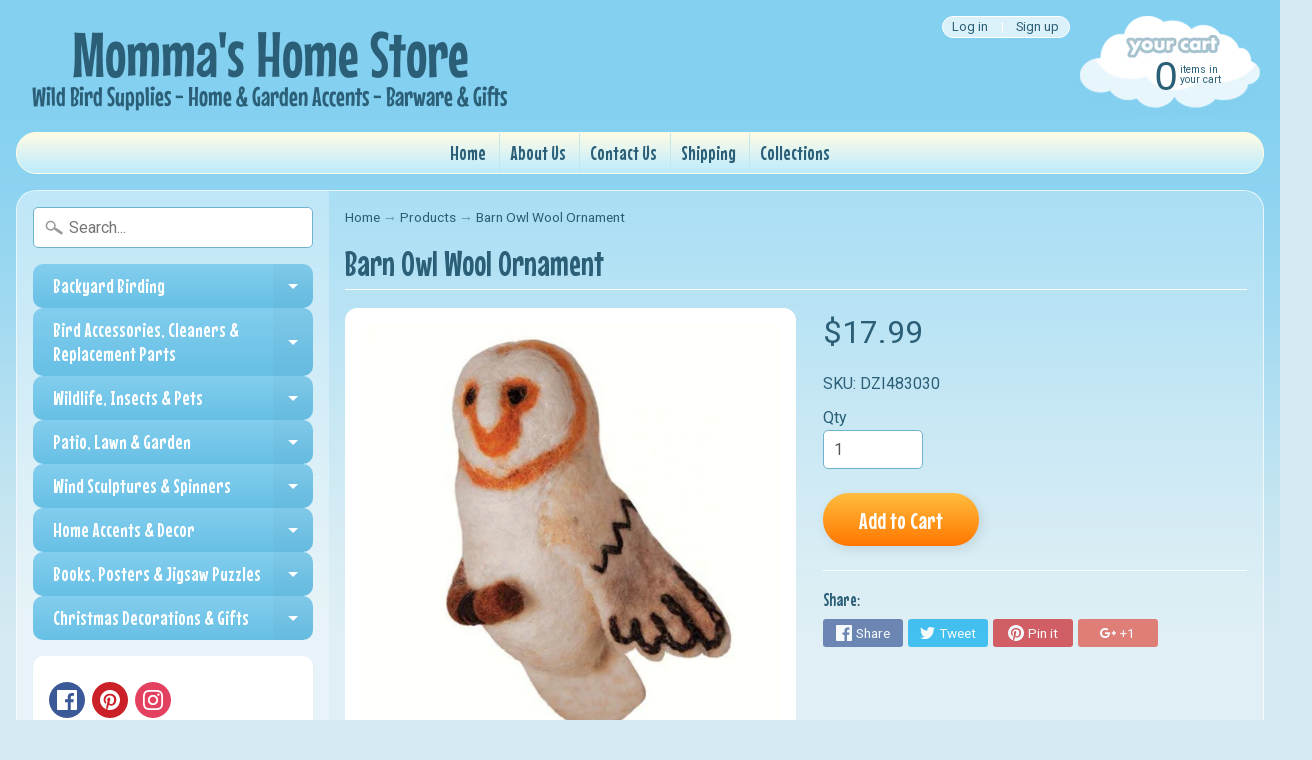

--- FILE ---
content_type: text/html; charset=utf-8
request_url: https://mommashomestore.com/products/barn-owl-wool-ornament
body_size: 20233
content:
<!DOCTYPE html>
<html class="no-js" lang="en">

<head>
<!-- Google tag (gtag.js) -->
<script async src="https://www.googletagmanager.com/gtag/js?id=G-710MFTS6XT"></script>
<script>
  window.dataLayer = window.dataLayer || [];
  function gtag(){dataLayer.push(arguments);}
  gtag('js', new Date());

  gtag('config', 'G-710MFTS6XT');
</script>

<meta name="google-site-verification" content="cUMVlQs2ILBKkV173qUNg3vzvsqRKRu5hrZzlbcaqp4" />
<meta name="p:domain_verify" content="37fd0d4cefd8fef1ba3f41f4859714e4"/>

<meta name="msvalidate.01" content="2732E9A59C446D07F008ECB92FAA234A" />
<meta charset="utf-8" />
<meta http-equiv="X-UA-Compatible" content="IE=edge" />  
<meta name="viewport" content="width=device-width, initial-scale=1.0, height=device-height, minimum-scale=1.0, user-scalable=0">


  
  
  <link href="//fonts.googleapis.com/css?family=Roboto:400,700" rel="stylesheet" type="text/css" media="all" />


  
    
    
    <link href="//fonts.googleapis.com/css?family=Mouse+Memoirs:400,700" rel="stylesheet" type="text/css" media="all" />
  

   
  

  <link rel="shortcut icon" href="//mommashomestore.com/cdn/shop/files/favicon_32x32.png?v=1613788748" type="image/png">

  

  <link rel="apple-touch-icon" href="//mommashomestore.com/cdn/shop/files/sitting-squirrel_152x152.jpg?v=1613788748" type="image/png">
 


    <title>Barn Owl Wool Ornament | Momma&#39;s Home Store</title> 





	<meta name="description" content="Exceptional felting workmanship makes our highly representational backyard bird ornaments something very special. Educational, decorative and entertaining for birding enthusiasts as well as everyday admirers of nature&#39;s most amazing creatures...birds! Lovingly soft to the touch, this highly detailed home and garden acc" />


<link rel="canonical" href="https://mommashomestore.com/products/barn-owl-wool-ornament" /> 
<!-- /snippets/social-meta-tags.liquid -->
<meta property="og:site_name" content="Momma&#39;s Home Store">
<meta property="og:url" content="https://mommashomestore.com/products/barn-owl-wool-ornament">
<meta property="og:title" content="Barn Owl Wool Ornament">
<meta property="og:type" content="product">
<meta property="og:description" content="Exceptional felting workmanship makes our highly representational backyard bird ornaments something very special. Educational, decorative and entertaining for birding enthusiasts as well as everyday admirers of nature&#39;s most amazing creatures...birds! Lovingly soft to the touch, this highly detailed home and garden acc"><meta property="og:price:amount" content="17.99">
  <meta property="og:price:currency" content="USD"><meta property="og:image" content="http://mommashomestore.com/cdn/shop/products/DZI483030_9464caf0-7243-4972-a2bc-e9625e11890c_1024x1024.jpg?v=1571732384">
<meta property="og:image:secure_url" content="https://mommashomestore.com/cdn/shop/products/DZI483030_9464caf0-7243-4972-a2bc-e9625e11890c_1024x1024.jpg?v=1571732384">

<meta name="twitter:site" content="@">
<meta name="twitter:card" content="summary_large_image">
<meta name="twitter:title" content="Barn Owl Wool Ornament">
<meta name="twitter:description" content="Exceptional felting workmanship makes our highly representational backyard bird ornaments something very special. Educational, decorative and entertaining for birding enthusiasts as well as everyday admirers of nature&#39;s most amazing creatures...birds! Lovingly soft to the touch, this highly detailed home and garden acc">

<link href="//mommashomestore.com/cdn/shop/t/6/assets/styles.scss.css?v=171599598495755638481658176623" rel="stylesheet" type="text/css" media="all" />  

<script>
  window.Sunrise = window.Sunrise || {};
  Sunrise.strings = {
    add_to_cart: "Add to Cart",
    sold_out: "Out of stock",
    unavailable: "Unavailable",
    money_format_json: "${{amount}}",
    money_format: "${{amount}}",
    money_with_currency_format_json: "${{amount}} USD",
    money_with_currency_format: "${{amount}} USD",
    shop_currency: "USD",
    locale: "en",
    locale_json: "en",
    customer_accounts_enabled: true,
    customer_logged_in: false
  };
</script>  
  
<!--[if (gt IE 9)|!(IE)]><!--><script src="//mommashomestore.com/cdn/shop/t/6/assets/lazysizes.js?v=11224823923325787921634052126" async="async"></script><!--<![endif]-->
<!--[if lte IE 9]><script src="//mommashomestore.com/cdn/shop/t/6/assets/lazysizes.js?v=11224823923325787921634052126"></script><![endif]-->

  

  
  <script src="//mommashomestore.com/cdn/shop/t/6/assets/vendor.js?v=76736052175140687101634052131" type="text/javascript"></script> 
  <script src="//mommashomestore.com/cdn/shop/t/6/assets/theme.js?v=142530742109678368481634052140" type="text/javascript"></script> 

<script>window.performance && window.performance.mark && window.performance.mark('shopify.content_for_header.start');</script><meta name="google-site-verification" content="cUMVlQs2ILBKkV173qUNg3vzvsqRKRu5hrZzlbcaqp4">
<meta id="shopify-digital-wallet" name="shopify-digital-wallet" content="/27705310/digital_wallets/dialog">
<meta name="shopify-checkout-api-token" content="3d49c294f8364535c301e87a64c6538c">
<meta id="in-context-paypal-metadata" data-shop-id="27705310" data-venmo-supported="false" data-environment="production" data-locale="en_US" data-paypal-v4="true" data-currency="USD">
<link rel="alternate" type="application/json+oembed" href="https://mommashomestore.com/products/barn-owl-wool-ornament.oembed">
<script async="async" src="/checkouts/internal/preloads.js?locale=en-US"></script>
<link rel="preconnect" href="https://shop.app" crossorigin="anonymous">
<script async="async" src="https://shop.app/checkouts/internal/preloads.js?locale=en-US&shop_id=27705310" crossorigin="anonymous"></script>
<script id="apple-pay-shop-capabilities" type="application/json">{"shopId":27705310,"countryCode":"US","currencyCode":"USD","merchantCapabilities":["supports3DS"],"merchantId":"gid:\/\/shopify\/Shop\/27705310","merchantName":"Momma's Home Store","requiredBillingContactFields":["postalAddress","email"],"requiredShippingContactFields":["postalAddress","email"],"shippingType":"shipping","supportedNetworks":["visa","masterCard","amex","discover","elo","jcb"],"total":{"type":"pending","label":"Momma's Home Store","amount":"1.00"},"shopifyPaymentsEnabled":true,"supportsSubscriptions":true}</script>
<script id="shopify-features" type="application/json">{"accessToken":"3d49c294f8364535c301e87a64c6538c","betas":["rich-media-storefront-analytics"],"domain":"mommashomestore.com","predictiveSearch":true,"shopId":27705310,"locale":"en"}</script>
<script>var Shopify = Shopify || {};
Shopify.shop = "mommashomestore.myshopify.com";
Shopify.locale = "en";
Shopify.currency = {"active":"USD","rate":"1.0"};
Shopify.country = "US";
Shopify.theme = {"name":"Sunrise with Installments message","id":120601247821,"schema_name":"Sunrise","schema_version":"6.03.1","theme_store_id":57,"role":"main"};
Shopify.theme.handle = "null";
Shopify.theme.style = {"id":null,"handle":null};
Shopify.cdnHost = "mommashomestore.com/cdn";
Shopify.routes = Shopify.routes || {};
Shopify.routes.root = "/";</script>
<script type="module">!function(o){(o.Shopify=o.Shopify||{}).modules=!0}(window);</script>
<script>!function(o){function n(){var o=[];function n(){o.push(Array.prototype.slice.apply(arguments))}return n.q=o,n}var t=o.Shopify=o.Shopify||{};t.loadFeatures=n(),t.autoloadFeatures=n()}(window);</script>
<script>
  window.ShopifyPay = window.ShopifyPay || {};
  window.ShopifyPay.apiHost = "shop.app\/pay";
  window.ShopifyPay.redirectState = null;
</script>
<script id="shop-js-analytics" type="application/json">{"pageType":"product"}</script>
<script defer="defer" async type="module" src="//mommashomestore.com/cdn/shopifycloud/shop-js/modules/v2/client.init-shop-cart-sync_BdyHc3Nr.en.esm.js"></script>
<script defer="defer" async type="module" src="//mommashomestore.com/cdn/shopifycloud/shop-js/modules/v2/chunk.common_Daul8nwZ.esm.js"></script>
<script type="module">
  await import("//mommashomestore.com/cdn/shopifycloud/shop-js/modules/v2/client.init-shop-cart-sync_BdyHc3Nr.en.esm.js");
await import("//mommashomestore.com/cdn/shopifycloud/shop-js/modules/v2/chunk.common_Daul8nwZ.esm.js");

  window.Shopify.SignInWithShop?.initShopCartSync?.({"fedCMEnabled":true,"windoidEnabled":true});

</script>
<script defer="defer" async type="module" src="//mommashomestore.com/cdn/shopifycloud/shop-js/modules/v2/client.payment-terms_MV4M3zvL.en.esm.js"></script>
<script defer="defer" async type="module" src="//mommashomestore.com/cdn/shopifycloud/shop-js/modules/v2/chunk.common_Daul8nwZ.esm.js"></script>
<script defer="defer" async type="module" src="//mommashomestore.com/cdn/shopifycloud/shop-js/modules/v2/chunk.modal_CQq8HTM6.esm.js"></script>
<script type="module">
  await import("//mommashomestore.com/cdn/shopifycloud/shop-js/modules/v2/client.payment-terms_MV4M3zvL.en.esm.js");
await import("//mommashomestore.com/cdn/shopifycloud/shop-js/modules/v2/chunk.common_Daul8nwZ.esm.js");
await import("//mommashomestore.com/cdn/shopifycloud/shop-js/modules/v2/chunk.modal_CQq8HTM6.esm.js");

  
</script>
<script>
  window.Shopify = window.Shopify || {};
  if (!window.Shopify.featureAssets) window.Shopify.featureAssets = {};
  window.Shopify.featureAssets['shop-js'] = {"shop-cart-sync":["modules/v2/client.shop-cart-sync_QYOiDySF.en.esm.js","modules/v2/chunk.common_Daul8nwZ.esm.js"],"init-fed-cm":["modules/v2/client.init-fed-cm_DchLp9rc.en.esm.js","modules/v2/chunk.common_Daul8nwZ.esm.js"],"shop-button":["modules/v2/client.shop-button_OV7bAJc5.en.esm.js","modules/v2/chunk.common_Daul8nwZ.esm.js"],"init-windoid":["modules/v2/client.init-windoid_DwxFKQ8e.en.esm.js","modules/v2/chunk.common_Daul8nwZ.esm.js"],"shop-cash-offers":["modules/v2/client.shop-cash-offers_DWtL6Bq3.en.esm.js","modules/v2/chunk.common_Daul8nwZ.esm.js","modules/v2/chunk.modal_CQq8HTM6.esm.js"],"shop-toast-manager":["modules/v2/client.shop-toast-manager_CX9r1SjA.en.esm.js","modules/v2/chunk.common_Daul8nwZ.esm.js"],"init-shop-email-lookup-coordinator":["modules/v2/client.init-shop-email-lookup-coordinator_UhKnw74l.en.esm.js","modules/v2/chunk.common_Daul8nwZ.esm.js"],"pay-button":["modules/v2/client.pay-button_DzxNnLDY.en.esm.js","modules/v2/chunk.common_Daul8nwZ.esm.js"],"avatar":["modules/v2/client.avatar_BTnouDA3.en.esm.js"],"init-shop-cart-sync":["modules/v2/client.init-shop-cart-sync_BdyHc3Nr.en.esm.js","modules/v2/chunk.common_Daul8nwZ.esm.js"],"shop-login-button":["modules/v2/client.shop-login-button_D8B466_1.en.esm.js","modules/v2/chunk.common_Daul8nwZ.esm.js","modules/v2/chunk.modal_CQq8HTM6.esm.js"],"init-customer-accounts-sign-up":["modules/v2/client.init-customer-accounts-sign-up_C8fpPm4i.en.esm.js","modules/v2/client.shop-login-button_D8B466_1.en.esm.js","modules/v2/chunk.common_Daul8nwZ.esm.js","modules/v2/chunk.modal_CQq8HTM6.esm.js"],"init-shop-for-new-customer-accounts":["modules/v2/client.init-shop-for-new-customer-accounts_CVTO0Ztu.en.esm.js","modules/v2/client.shop-login-button_D8B466_1.en.esm.js","modules/v2/chunk.common_Daul8nwZ.esm.js","modules/v2/chunk.modal_CQq8HTM6.esm.js"],"init-customer-accounts":["modules/v2/client.init-customer-accounts_dRgKMfrE.en.esm.js","modules/v2/client.shop-login-button_D8B466_1.en.esm.js","modules/v2/chunk.common_Daul8nwZ.esm.js","modules/v2/chunk.modal_CQq8HTM6.esm.js"],"shop-follow-button":["modules/v2/client.shop-follow-button_CkZpjEct.en.esm.js","modules/v2/chunk.common_Daul8nwZ.esm.js","modules/v2/chunk.modal_CQq8HTM6.esm.js"],"lead-capture":["modules/v2/client.lead-capture_BntHBhfp.en.esm.js","modules/v2/chunk.common_Daul8nwZ.esm.js","modules/v2/chunk.modal_CQq8HTM6.esm.js"],"checkout-modal":["modules/v2/client.checkout-modal_CfxcYbTm.en.esm.js","modules/v2/chunk.common_Daul8nwZ.esm.js","modules/v2/chunk.modal_CQq8HTM6.esm.js"],"shop-login":["modules/v2/client.shop-login_Da4GZ2H6.en.esm.js","modules/v2/chunk.common_Daul8nwZ.esm.js","modules/v2/chunk.modal_CQq8HTM6.esm.js"],"payment-terms":["modules/v2/client.payment-terms_MV4M3zvL.en.esm.js","modules/v2/chunk.common_Daul8nwZ.esm.js","modules/v2/chunk.modal_CQq8HTM6.esm.js"]};
</script>
<script>(function() {
  var isLoaded = false;
  function asyncLoad() {
    if (isLoaded) return;
    isLoaded = true;
    var urls = ["\/\/cdn.ywxi.net\/js\/partner-shopify.js?shop=mommashomestore.myshopify.com","https:\/\/cdn.hextom.com\/js\/quickannouncementbar.js?shop=mommashomestore.myshopify.com"];
    for (var i = 0; i < urls.length; i++) {
      var s = document.createElement('script');
      s.type = 'text/javascript';
      s.async = true;
      s.src = urls[i];
      var x = document.getElementsByTagName('script')[0];
      x.parentNode.insertBefore(s, x);
    }
  };
  if(window.attachEvent) {
    window.attachEvent('onload', asyncLoad);
  } else {
    window.addEventListener('load', asyncLoad, false);
  }
})();</script>
<script id="__st">var __st={"a":27705310,"offset":-18000,"reqid":"3dda815a-c141-4fff-a16a-f2289b68a33f-1769008679","pageurl":"mommashomestore.com\/products\/barn-owl-wool-ornament","u":"e6162db0712c","p":"product","rtyp":"product","rid":1129784246315};</script>
<script>window.ShopifyPaypalV4VisibilityTracking = true;</script>
<script id="captcha-bootstrap">!function(){'use strict';const t='contact',e='account',n='new_comment',o=[[t,t],['blogs',n],['comments',n],[t,'customer']],c=[[e,'customer_login'],[e,'guest_login'],[e,'recover_customer_password'],[e,'create_customer']],r=t=>t.map((([t,e])=>`form[action*='/${t}']:not([data-nocaptcha='true']) input[name='form_type'][value='${e}']`)).join(','),a=t=>()=>t?[...document.querySelectorAll(t)].map((t=>t.form)):[];function s(){const t=[...o],e=r(t);return a(e)}const i='password',u='form_key',d=['recaptcha-v3-token','g-recaptcha-response','h-captcha-response',i],f=()=>{try{return window.sessionStorage}catch{return}},m='__shopify_v',_=t=>t.elements[u];function p(t,e,n=!1){try{const o=window.sessionStorage,c=JSON.parse(o.getItem(e)),{data:r}=function(t){const{data:e,action:n}=t;return t[m]||n?{data:e,action:n}:{data:t,action:n}}(c);for(const[e,n]of Object.entries(r))t.elements[e]&&(t.elements[e].value=n);n&&o.removeItem(e)}catch(o){console.error('form repopulation failed',{error:o})}}const l='form_type',E='cptcha';function T(t){t.dataset[E]=!0}const w=window,h=w.document,L='Shopify',v='ce_forms',y='captcha';let A=!1;((t,e)=>{const n=(g='f06e6c50-85a8-45c8-87d0-21a2b65856fe',I='https://cdn.shopify.com/shopifycloud/storefront-forms-hcaptcha/ce_storefront_forms_captcha_hcaptcha.v1.5.2.iife.js',D={infoText:'Protected by hCaptcha',privacyText:'Privacy',termsText:'Terms'},(t,e,n)=>{const o=w[L][v],c=o.bindForm;if(c)return c(t,g,e,D).then(n);var r;o.q.push([[t,g,e,D],n]),r=I,A||(h.body.append(Object.assign(h.createElement('script'),{id:'captcha-provider',async:!0,src:r})),A=!0)});var g,I,D;w[L]=w[L]||{},w[L][v]=w[L][v]||{},w[L][v].q=[],w[L][y]=w[L][y]||{},w[L][y].protect=function(t,e){n(t,void 0,e),T(t)},Object.freeze(w[L][y]),function(t,e,n,w,h,L){const[v,y,A,g]=function(t,e,n){const i=e?o:[],u=t?c:[],d=[...i,...u],f=r(d),m=r(i),_=r(d.filter((([t,e])=>n.includes(e))));return[a(f),a(m),a(_),s()]}(w,h,L),I=t=>{const e=t.target;return e instanceof HTMLFormElement?e:e&&e.form},D=t=>v().includes(t);t.addEventListener('submit',(t=>{const e=I(t);if(!e)return;const n=D(e)&&!e.dataset.hcaptchaBound&&!e.dataset.recaptchaBound,o=_(e),c=g().includes(e)&&(!o||!o.value);(n||c)&&t.preventDefault(),c&&!n&&(function(t){try{if(!f())return;!function(t){const e=f();if(!e)return;const n=_(t);if(!n)return;const o=n.value;o&&e.removeItem(o)}(t);const e=Array.from(Array(32),(()=>Math.random().toString(36)[2])).join('');!function(t,e){_(t)||t.append(Object.assign(document.createElement('input'),{type:'hidden',name:u})),t.elements[u].value=e}(t,e),function(t,e){const n=f();if(!n)return;const o=[...t.querySelectorAll(`input[type='${i}']`)].map((({name:t})=>t)),c=[...d,...o],r={};for(const[a,s]of new FormData(t).entries())c.includes(a)||(r[a]=s);n.setItem(e,JSON.stringify({[m]:1,action:t.action,data:r}))}(t,e)}catch(e){console.error('failed to persist form',e)}}(e),e.submit())}));const S=(t,e)=>{t&&!t.dataset[E]&&(n(t,e.some((e=>e===t))),T(t))};for(const o of['focusin','change'])t.addEventListener(o,(t=>{const e=I(t);D(e)&&S(e,y())}));const B=e.get('form_key'),M=e.get(l),P=B&&M;t.addEventListener('DOMContentLoaded',(()=>{const t=y();if(P)for(const e of t)e.elements[l].value===M&&p(e,B);[...new Set([...A(),...v().filter((t=>'true'===t.dataset.shopifyCaptcha))])].forEach((e=>S(e,t)))}))}(h,new URLSearchParams(w.location.search),n,t,e,['guest_login'])})(!0,!0)}();</script>
<script integrity="sha256-4kQ18oKyAcykRKYeNunJcIwy7WH5gtpwJnB7kiuLZ1E=" data-source-attribution="shopify.loadfeatures" defer="defer" src="//mommashomestore.com/cdn/shopifycloud/storefront/assets/storefront/load_feature-a0a9edcb.js" crossorigin="anonymous"></script>
<script crossorigin="anonymous" defer="defer" src="//mommashomestore.com/cdn/shopifycloud/storefront/assets/shopify_pay/storefront-65b4c6d7.js?v=20250812"></script>
<script data-source-attribution="shopify.dynamic_checkout.dynamic.init">var Shopify=Shopify||{};Shopify.PaymentButton=Shopify.PaymentButton||{isStorefrontPortableWallets:!0,init:function(){window.Shopify.PaymentButton.init=function(){};var t=document.createElement("script");t.src="https://mommashomestore.com/cdn/shopifycloud/portable-wallets/latest/portable-wallets.en.js",t.type="module",document.head.appendChild(t)}};
</script>
<script data-source-attribution="shopify.dynamic_checkout.buyer_consent">
  function portableWalletsHideBuyerConsent(e){var t=document.getElementById("shopify-buyer-consent"),n=document.getElementById("shopify-subscription-policy-button");t&&n&&(t.classList.add("hidden"),t.setAttribute("aria-hidden","true"),n.removeEventListener("click",e))}function portableWalletsShowBuyerConsent(e){var t=document.getElementById("shopify-buyer-consent"),n=document.getElementById("shopify-subscription-policy-button");t&&n&&(t.classList.remove("hidden"),t.removeAttribute("aria-hidden"),n.addEventListener("click",e))}window.Shopify?.PaymentButton&&(window.Shopify.PaymentButton.hideBuyerConsent=portableWalletsHideBuyerConsent,window.Shopify.PaymentButton.showBuyerConsent=portableWalletsShowBuyerConsent);
</script>
<script data-source-attribution="shopify.dynamic_checkout.cart.bootstrap">document.addEventListener("DOMContentLoaded",(function(){function t(){return document.querySelector("shopify-accelerated-checkout-cart, shopify-accelerated-checkout")}if(t())Shopify.PaymentButton.init();else{new MutationObserver((function(e,n){t()&&(Shopify.PaymentButton.init(),n.disconnect())})).observe(document.body,{childList:!0,subtree:!0})}}));
</script>
<link id="shopify-accelerated-checkout-styles" rel="stylesheet" media="screen" href="https://mommashomestore.com/cdn/shopifycloud/portable-wallets/latest/accelerated-checkout-backwards-compat.css" crossorigin="anonymous">
<style id="shopify-accelerated-checkout-cart">
        #shopify-buyer-consent {
  margin-top: 1em;
  display: inline-block;
  width: 100%;
}

#shopify-buyer-consent.hidden {
  display: none;
}

#shopify-subscription-policy-button {
  background: none;
  border: none;
  padding: 0;
  text-decoration: underline;
  font-size: inherit;
  cursor: pointer;
}

#shopify-subscription-policy-button::before {
  box-shadow: none;
}

      </style>

<script>window.performance && window.performance.mark && window.performance.mark('shopify.content_for_header.end');</script>
  
<link rel="stylesheet" href="//mommashomestore.com/cdn/shop/t/6/assets/sca-pp.css?v=26248894406678077071634052129">
 <script>
  
  SCAPPShop = {};
    
  </script>
<script src="//mommashomestore.com/cdn/shop/t/6/assets/sca-pp-initial.js?v=44055980046105472121634052128" type="text/javascript"></script>
   
<link href="https://monorail-edge.shopifysvc.com" rel="dns-prefetch">
<script>(function(){if ("sendBeacon" in navigator && "performance" in window) {try {var session_token_from_headers = performance.getEntriesByType('navigation')[0].serverTiming.find(x => x.name == '_s').description;} catch {var session_token_from_headers = undefined;}var session_cookie_matches = document.cookie.match(/_shopify_s=([^;]*)/);var session_token_from_cookie = session_cookie_matches && session_cookie_matches.length === 2 ? session_cookie_matches[1] : "";var session_token = session_token_from_headers || session_token_from_cookie || "";function handle_abandonment_event(e) {var entries = performance.getEntries().filter(function(entry) {return /monorail-edge.shopifysvc.com/.test(entry.name);});if (!window.abandonment_tracked && entries.length === 0) {window.abandonment_tracked = true;var currentMs = Date.now();var navigation_start = performance.timing.navigationStart;var payload = {shop_id: 27705310,url: window.location.href,navigation_start,duration: currentMs - navigation_start,session_token,page_type: "product"};window.navigator.sendBeacon("https://monorail-edge.shopifysvc.com/v1/produce", JSON.stringify({schema_id: "online_store_buyer_site_abandonment/1.1",payload: payload,metadata: {event_created_at_ms: currentMs,event_sent_at_ms: currentMs}}));}}window.addEventListener('pagehide', handle_abandonment_event);}}());</script>
<script id="web-pixels-manager-setup">(function e(e,d,r,n,o){if(void 0===o&&(o={}),!Boolean(null===(a=null===(i=window.Shopify)||void 0===i?void 0:i.analytics)||void 0===a?void 0:a.replayQueue)){var i,a;window.Shopify=window.Shopify||{};var t=window.Shopify;t.analytics=t.analytics||{};var s=t.analytics;s.replayQueue=[],s.publish=function(e,d,r){return s.replayQueue.push([e,d,r]),!0};try{self.performance.mark("wpm:start")}catch(e){}var l=function(){var e={modern:/Edge?\/(1{2}[4-9]|1[2-9]\d|[2-9]\d{2}|\d{4,})\.\d+(\.\d+|)|Firefox\/(1{2}[4-9]|1[2-9]\d|[2-9]\d{2}|\d{4,})\.\d+(\.\d+|)|Chrom(ium|e)\/(9{2}|\d{3,})\.\d+(\.\d+|)|(Maci|X1{2}).+ Version\/(15\.\d+|(1[6-9]|[2-9]\d|\d{3,})\.\d+)([,.]\d+|)( \(\w+\)|)( Mobile\/\w+|) Safari\/|Chrome.+OPR\/(9{2}|\d{3,})\.\d+\.\d+|(CPU[ +]OS|iPhone[ +]OS|CPU[ +]iPhone|CPU IPhone OS|CPU iPad OS)[ +]+(15[._]\d+|(1[6-9]|[2-9]\d|\d{3,})[._]\d+)([._]\d+|)|Android:?[ /-](13[3-9]|1[4-9]\d|[2-9]\d{2}|\d{4,})(\.\d+|)(\.\d+|)|Android.+Firefox\/(13[5-9]|1[4-9]\d|[2-9]\d{2}|\d{4,})\.\d+(\.\d+|)|Android.+Chrom(ium|e)\/(13[3-9]|1[4-9]\d|[2-9]\d{2}|\d{4,})\.\d+(\.\d+|)|SamsungBrowser\/([2-9]\d|\d{3,})\.\d+/,legacy:/Edge?\/(1[6-9]|[2-9]\d|\d{3,})\.\d+(\.\d+|)|Firefox\/(5[4-9]|[6-9]\d|\d{3,})\.\d+(\.\d+|)|Chrom(ium|e)\/(5[1-9]|[6-9]\d|\d{3,})\.\d+(\.\d+|)([\d.]+$|.*Safari\/(?![\d.]+ Edge\/[\d.]+$))|(Maci|X1{2}).+ Version\/(10\.\d+|(1[1-9]|[2-9]\d|\d{3,})\.\d+)([,.]\d+|)( \(\w+\)|)( Mobile\/\w+|) Safari\/|Chrome.+OPR\/(3[89]|[4-9]\d|\d{3,})\.\d+\.\d+|(CPU[ +]OS|iPhone[ +]OS|CPU[ +]iPhone|CPU IPhone OS|CPU iPad OS)[ +]+(10[._]\d+|(1[1-9]|[2-9]\d|\d{3,})[._]\d+)([._]\d+|)|Android:?[ /-](13[3-9]|1[4-9]\d|[2-9]\d{2}|\d{4,})(\.\d+|)(\.\d+|)|Mobile Safari.+OPR\/([89]\d|\d{3,})\.\d+\.\d+|Android.+Firefox\/(13[5-9]|1[4-9]\d|[2-9]\d{2}|\d{4,})\.\d+(\.\d+|)|Android.+Chrom(ium|e)\/(13[3-9]|1[4-9]\d|[2-9]\d{2}|\d{4,})\.\d+(\.\d+|)|Android.+(UC? ?Browser|UCWEB|U3)[ /]?(15\.([5-9]|\d{2,})|(1[6-9]|[2-9]\d|\d{3,})\.\d+)\.\d+|SamsungBrowser\/(5\.\d+|([6-9]|\d{2,})\.\d+)|Android.+MQ{2}Browser\/(14(\.(9|\d{2,})|)|(1[5-9]|[2-9]\d|\d{3,})(\.\d+|))(\.\d+|)|K[Aa][Ii]OS\/(3\.\d+|([4-9]|\d{2,})\.\d+)(\.\d+|)/},d=e.modern,r=e.legacy,n=navigator.userAgent;return n.match(d)?"modern":n.match(r)?"legacy":"unknown"}(),u="modern"===l?"modern":"legacy",c=(null!=n?n:{modern:"",legacy:""})[u],f=function(e){return[e.baseUrl,"/wpm","/b",e.hashVersion,"modern"===e.buildTarget?"m":"l",".js"].join("")}({baseUrl:d,hashVersion:r,buildTarget:u}),m=function(e){var d=e.version,r=e.bundleTarget,n=e.surface,o=e.pageUrl,i=e.monorailEndpoint;return{emit:function(e){var a=e.status,t=e.errorMsg,s=(new Date).getTime(),l=JSON.stringify({metadata:{event_sent_at_ms:s},events:[{schema_id:"web_pixels_manager_load/3.1",payload:{version:d,bundle_target:r,page_url:o,status:a,surface:n,error_msg:t},metadata:{event_created_at_ms:s}}]});if(!i)return console&&console.warn&&console.warn("[Web Pixels Manager] No Monorail endpoint provided, skipping logging."),!1;try{return self.navigator.sendBeacon.bind(self.navigator)(i,l)}catch(e){}var u=new XMLHttpRequest;try{return u.open("POST",i,!0),u.setRequestHeader("Content-Type","text/plain"),u.send(l),!0}catch(e){return console&&console.warn&&console.warn("[Web Pixels Manager] Got an unhandled error while logging to Monorail."),!1}}}}({version:r,bundleTarget:l,surface:e.surface,pageUrl:self.location.href,monorailEndpoint:e.monorailEndpoint});try{o.browserTarget=l,function(e){var d=e.src,r=e.async,n=void 0===r||r,o=e.onload,i=e.onerror,a=e.sri,t=e.scriptDataAttributes,s=void 0===t?{}:t,l=document.createElement("script"),u=document.querySelector("head"),c=document.querySelector("body");if(l.async=n,l.src=d,a&&(l.integrity=a,l.crossOrigin="anonymous"),s)for(var f in s)if(Object.prototype.hasOwnProperty.call(s,f))try{l.dataset[f]=s[f]}catch(e){}if(o&&l.addEventListener("load",o),i&&l.addEventListener("error",i),u)u.appendChild(l);else{if(!c)throw new Error("Did not find a head or body element to append the script");c.appendChild(l)}}({src:f,async:!0,onload:function(){if(!function(){var e,d;return Boolean(null===(d=null===(e=window.Shopify)||void 0===e?void 0:e.analytics)||void 0===d?void 0:d.initialized)}()){var d=window.webPixelsManager.init(e)||void 0;if(d){var r=window.Shopify.analytics;r.replayQueue.forEach((function(e){var r=e[0],n=e[1],o=e[2];d.publishCustomEvent(r,n,o)})),r.replayQueue=[],r.publish=d.publishCustomEvent,r.visitor=d.visitor,r.initialized=!0}}},onerror:function(){return m.emit({status:"failed",errorMsg:"".concat(f," has failed to load")})},sri:function(e){var d=/^sha384-[A-Za-z0-9+/=]+$/;return"string"==typeof e&&d.test(e)}(c)?c:"",scriptDataAttributes:o}),m.emit({status:"loading"})}catch(e){m.emit({status:"failed",errorMsg:(null==e?void 0:e.message)||"Unknown error"})}}})({shopId: 27705310,storefrontBaseUrl: "https://mommashomestore.com",extensionsBaseUrl: "https://extensions.shopifycdn.com/cdn/shopifycloud/web-pixels-manager",monorailEndpoint: "https://monorail-edge.shopifysvc.com/unstable/produce_batch",surface: "storefront-renderer",enabledBetaFlags: ["2dca8a86"],webPixelsConfigList: [{"id":"471597284","configuration":"{\"config\":\"{\\\"pixel_id\\\":\\\"GT-M348KLS\\\",\\\"target_country\\\":\\\"US\\\",\\\"gtag_events\\\":[{\\\"type\\\":\\\"view_item\\\",\\\"action_label\\\":\\\"MC-H1FK0CNLLF\\\"},{\\\"type\\\":\\\"purchase\\\",\\\"action_label\\\":\\\"MC-H1FK0CNLLF\\\"},{\\\"type\\\":\\\"page_view\\\",\\\"action_label\\\":\\\"MC-H1FK0CNLLF\\\"}],\\\"enable_monitoring_mode\\\":false}\"}","eventPayloadVersion":"v1","runtimeContext":"OPEN","scriptVersion":"b2a88bafab3e21179ed38636efcd8a93","type":"APP","apiClientId":1780363,"privacyPurposes":[],"dataSharingAdjustments":{"protectedCustomerApprovalScopes":["read_customer_address","read_customer_email","read_customer_name","read_customer_personal_data","read_customer_phone"]}},{"id":"137330916","configuration":"{\"tagID\":\"2619003164168\"}","eventPayloadVersion":"v1","runtimeContext":"STRICT","scriptVersion":"18031546ee651571ed29edbe71a3550b","type":"APP","apiClientId":3009811,"privacyPurposes":["ANALYTICS","MARKETING","SALE_OF_DATA"],"dataSharingAdjustments":{"protectedCustomerApprovalScopes":["read_customer_address","read_customer_email","read_customer_name","read_customer_personal_data","read_customer_phone"]}},{"id":"124944612","configuration":"{\"pixel_id\":\"242009163215615\",\"pixel_type\":\"facebook_pixel\",\"metaapp_system_user_token\":\"-\"}","eventPayloadVersion":"v1","runtimeContext":"OPEN","scriptVersion":"ca16bc87fe92b6042fbaa3acc2fbdaa6","type":"APP","apiClientId":2329312,"privacyPurposes":["ANALYTICS","MARKETING","SALE_OF_DATA"],"dataSharingAdjustments":{"protectedCustomerApprovalScopes":["read_customer_address","read_customer_email","read_customer_name","read_customer_personal_data","read_customer_phone"]}},{"id":"60326116","eventPayloadVersion":"v1","runtimeContext":"LAX","scriptVersion":"1","type":"CUSTOM","privacyPurposes":["ANALYTICS"],"name":"Google Analytics tag (migrated)"},{"id":"shopify-app-pixel","configuration":"{}","eventPayloadVersion":"v1","runtimeContext":"STRICT","scriptVersion":"0450","apiClientId":"shopify-pixel","type":"APP","privacyPurposes":["ANALYTICS","MARKETING"]},{"id":"shopify-custom-pixel","eventPayloadVersion":"v1","runtimeContext":"LAX","scriptVersion":"0450","apiClientId":"shopify-pixel","type":"CUSTOM","privacyPurposes":["ANALYTICS","MARKETING"]}],isMerchantRequest: false,initData: {"shop":{"name":"Momma's Home Store","paymentSettings":{"currencyCode":"USD"},"myshopifyDomain":"mommashomestore.myshopify.com","countryCode":"US","storefrontUrl":"https:\/\/mommashomestore.com"},"customer":null,"cart":null,"checkout":null,"productVariants":[{"price":{"amount":17.99,"currencyCode":"USD"},"product":{"title":"Barn Owl Wool Ornament","vendor":"DZI Handmade Designs","id":"1129784246315","untranslatedTitle":"Barn Owl Wool Ornament","url":"\/products\/barn-owl-wool-ornament","type":"Felted Wool Ornaments"},"id":"11369276145707","image":{"src":"\/\/mommashomestore.com\/cdn\/shop\/products\/DZI483030_9464caf0-7243-4972-a2bc-e9625e11890c.jpg?v=1571732384"},"sku":"DZI483030","title":"Default Title","untranslatedTitle":"Default Title"}],"purchasingCompany":null},},"https://mommashomestore.com/cdn","fcfee988w5aeb613cpc8e4bc33m6693e112",{"modern":"","legacy":""},{"shopId":"27705310","storefrontBaseUrl":"https:\/\/mommashomestore.com","extensionBaseUrl":"https:\/\/extensions.shopifycdn.com\/cdn\/shopifycloud\/web-pixels-manager","surface":"storefront-renderer","enabledBetaFlags":"[\"2dca8a86\"]","isMerchantRequest":"false","hashVersion":"fcfee988w5aeb613cpc8e4bc33m6693e112","publish":"custom","events":"[[\"page_viewed\",{}],[\"product_viewed\",{\"productVariant\":{\"price\":{\"amount\":17.99,\"currencyCode\":\"USD\"},\"product\":{\"title\":\"Barn Owl Wool Ornament\",\"vendor\":\"DZI Handmade Designs\",\"id\":\"1129784246315\",\"untranslatedTitle\":\"Barn Owl Wool Ornament\",\"url\":\"\/products\/barn-owl-wool-ornament\",\"type\":\"Felted Wool Ornaments\"},\"id\":\"11369276145707\",\"image\":{\"src\":\"\/\/mommashomestore.com\/cdn\/shop\/products\/DZI483030_9464caf0-7243-4972-a2bc-e9625e11890c.jpg?v=1571732384\"},\"sku\":\"DZI483030\",\"title\":\"Default Title\",\"untranslatedTitle\":\"Default Title\"}}]]"});</script><script>
  window.ShopifyAnalytics = window.ShopifyAnalytics || {};
  window.ShopifyAnalytics.meta = window.ShopifyAnalytics.meta || {};
  window.ShopifyAnalytics.meta.currency = 'USD';
  var meta = {"product":{"id":1129784246315,"gid":"gid:\/\/shopify\/Product\/1129784246315","vendor":"DZI Handmade Designs","type":"Felted Wool Ornaments","handle":"barn-owl-wool-ornament","variants":[{"id":11369276145707,"price":1799,"name":"Barn Owl Wool Ornament","public_title":null,"sku":"DZI483030"}],"remote":false},"page":{"pageType":"product","resourceType":"product","resourceId":1129784246315,"requestId":"3dda815a-c141-4fff-a16a-f2289b68a33f-1769008679"}};
  for (var attr in meta) {
    window.ShopifyAnalytics.meta[attr] = meta[attr];
  }
</script>
<script class="analytics">
  (function () {
    var customDocumentWrite = function(content) {
      var jquery = null;

      if (window.jQuery) {
        jquery = window.jQuery;
      } else if (window.Checkout && window.Checkout.$) {
        jquery = window.Checkout.$;
      }

      if (jquery) {
        jquery('body').append(content);
      }
    };

    var hasLoggedConversion = function(token) {
      if (token) {
        return document.cookie.indexOf('loggedConversion=' + token) !== -1;
      }
      return false;
    }

    var setCookieIfConversion = function(token) {
      if (token) {
        var twoMonthsFromNow = new Date(Date.now());
        twoMonthsFromNow.setMonth(twoMonthsFromNow.getMonth() + 2);

        document.cookie = 'loggedConversion=' + token + '; expires=' + twoMonthsFromNow;
      }
    }

    var trekkie = window.ShopifyAnalytics.lib = window.trekkie = window.trekkie || [];
    if (trekkie.integrations) {
      return;
    }
    trekkie.methods = [
      'identify',
      'page',
      'ready',
      'track',
      'trackForm',
      'trackLink'
    ];
    trekkie.factory = function(method) {
      return function() {
        var args = Array.prototype.slice.call(arguments);
        args.unshift(method);
        trekkie.push(args);
        return trekkie;
      };
    };
    for (var i = 0; i < trekkie.methods.length; i++) {
      var key = trekkie.methods[i];
      trekkie[key] = trekkie.factory(key);
    }
    trekkie.load = function(config) {
      trekkie.config = config || {};
      trekkie.config.initialDocumentCookie = document.cookie;
      var first = document.getElementsByTagName('script')[0];
      var script = document.createElement('script');
      script.type = 'text/javascript';
      script.onerror = function(e) {
        var scriptFallback = document.createElement('script');
        scriptFallback.type = 'text/javascript';
        scriptFallback.onerror = function(error) {
                var Monorail = {
      produce: function produce(monorailDomain, schemaId, payload) {
        var currentMs = new Date().getTime();
        var event = {
          schema_id: schemaId,
          payload: payload,
          metadata: {
            event_created_at_ms: currentMs,
            event_sent_at_ms: currentMs
          }
        };
        return Monorail.sendRequest("https://" + monorailDomain + "/v1/produce", JSON.stringify(event));
      },
      sendRequest: function sendRequest(endpointUrl, payload) {
        // Try the sendBeacon API
        if (window && window.navigator && typeof window.navigator.sendBeacon === 'function' && typeof window.Blob === 'function' && !Monorail.isIos12()) {
          var blobData = new window.Blob([payload], {
            type: 'text/plain'
          });

          if (window.navigator.sendBeacon(endpointUrl, blobData)) {
            return true;
          } // sendBeacon was not successful

        } // XHR beacon

        var xhr = new XMLHttpRequest();

        try {
          xhr.open('POST', endpointUrl);
          xhr.setRequestHeader('Content-Type', 'text/plain');
          xhr.send(payload);
        } catch (e) {
          console.log(e);
        }

        return false;
      },
      isIos12: function isIos12() {
        return window.navigator.userAgent.lastIndexOf('iPhone; CPU iPhone OS 12_') !== -1 || window.navigator.userAgent.lastIndexOf('iPad; CPU OS 12_') !== -1;
      }
    };
    Monorail.produce('monorail-edge.shopifysvc.com',
      'trekkie_storefront_load_errors/1.1',
      {shop_id: 27705310,
      theme_id: 120601247821,
      app_name: "storefront",
      context_url: window.location.href,
      source_url: "//mommashomestore.com/cdn/s/trekkie.storefront.cd680fe47e6c39ca5d5df5f0a32d569bc48c0f27.min.js"});

        };
        scriptFallback.async = true;
        scriptFallback.src = '//mommashomestore.com/cdn/s/trekkie.storefront.cd680fe47e6c39ca5d5df5f0a32d569bc48c0f27.min.js';
        first.parentNode.insertBefore(scriptFallback, first);
      };
      script.async = true;
      script.src = '//mommashomestore.com/cdn/s/trekkie.storefront.cd680fe47e6c39ca5d5df5f0a32d569bc48c0f27.min.js';
      first.parentNode.insertBefore(script, first);
    };
    trekkie.load(
      {"Trekkie":{"appName":"storefront","development":false,"defaultAttributes":{"shopId":27705310,"isMerchantRequest":null,"themeId":120601247821,"themeCityHash":"4235732965960925824","contentLanguage":"en","currency":"USD","eventMetadataId":"bb43976c-2cb0-4eb0-b069-69582655acbc"},"isServerSideCookieWritingEnabled":true,"monorailRegion":"shop_domain","enabledBetaFlags":["65f19447"]},"Session Attribution":{},"S2S":{"facebookCapiEnabled":true,"source":"trekkie-storefront-renderer","apiClientId":580111}}
    );

    var loaded = false;
    trekkie.ready(function() {
      if (loaded) return;
      loaded = true;

      window.ShopifyAnalytics.lib = window.trekkie;

      var originalDocumentWrite = document.write;
      document.write = customDocumentWrite;
      try { window.ShopifyAnalytics.merchantGoogleAnalytics.call(this); } catch(error) {};
      document.write = originalDocumentWrite;

      window.ShopifyAnalytics.lib.page(null,{"pageType":"product","resourceType":"product","resourceId":1129784246315,"requestId":"3dda815a-c141-4fff-a16a-f2289b68a33f-1769008679","shopifyEmitted":true});

      var match = window.location.pathname.match(/checkouts\/(.+)\/(thank_you|post_purchase)/)
      var token = match? match[1]: undefined;
      if (!hasLoggedConversion(token)) {
        setCookieIfConversion(token);
        window.ShopifyAnalytics.lib.track("Viewed Product",{"currency":"USD","variantId":11369276145707,"productId":1129784246315,"productGid":"gid:\/\/shopify\/Product\/1129784246315","name":"Barn Owl Wool Ornament","price":"17.99","sku":"DZI483030","brand":"DZI Handmade Designs","variant":null,"category":"Felted Wool Ornaments","nonInteraction":true,"remote":false},undefined,undefined,{"shopifyEmitted":true});
      window.ShopifyAnalytics.lib.track("monorail:\/\/trekkie_storefront_viewed_product\/1.1",{"currency":"USD","variantId":11369276145707,"productId":1129784246315,"productGid":"gid:\/\/shopify\/Product\/1129784246315","name":"Barn Owl Wool Ornament","price":"17.99","sku":"DZI483030","brand":"DZI Handmade Designs","variant":null,"category":"Felted Wool Ornaments","nonInteraction":true,"remote":false,"referer":"https:\/\/mommashomestore.com\/products\/barn-owl-wool-ornament"});
      }
    });


        var eventsListenerScript = document.createElement('script');
        eventsListenerScript.async = true;
        eventsListenerScript.src = "//mommashomestore.com/cdn/shopifycloud/storefront/assets/shop_events_listener-3da45d37.js";
        document.getElementsByTagName('head')[0].appendChild(eventsListenerScript);

})();</script>
  <script>
  if (!window.ga || (window.ga && typeof window.ga !== 'function')) {
    window.ga = function ga() {
      (window.ga.q = window.ga.q || []).push(arguments);
      if (window.Shopify && window.Shopify.analytics && typeof window.Shopify.analytics.publish === 'function') {
        window.Shopify.analytics.publish("ga_stub_called", {}, {sendTo: "google_osp_migration"});
      }
      console.error("Shopify's Google Analytics stub called with:", Array.from(arguments), "\nSee https://help.shopify.com/manual/promoting-marketing/pixels/pixel-migration#google for more information.");
    };
    if (window.Shopify && window.Shopify.analytics && typeof window.Shopify.analytics.publish === 'function') {
      window.Shopify.analytics.publish("ga_stub_initialized", {}, {sendTo: "google_osp_migration"});
    }
  }
</script>
<script
  defer
  src="https://mommashomestore.com/cdn/shopifycloud/perf-kit/shopify-perf-kit-3.0.4.min.js"
  data-application="storefront-renderer"
  data-shop-id="27705310"
  data-render-region="gcp-us-central1"
  data-page-type="product"
  data-theme-instance-id="120601247821"
  data-theme-name="Sunrise"
  data-theme-version="6.03.1"
  data-monorail-region="shop_domain"
  data-resource-timing-sampling-rate="10"
  data-shs="true"
  data-shs-beacon="true"
  data-shs-export-with-fetch="true"
  data-shs-logs-sample-rate="1"
  data-shs-beacon-endpoint="https://mommashomestore.com/api/collect"
></script>
</head>

<body id="product" data-curr-format="${{amount}}" data-shop-currency="USD">
  <div id="site-wrap">
    <header id="header" class="clearfix" role="banner">  
      <div id="shopify-section-header" class="shopify-section"><style>
#header .logo.img-logo a{max-width:650px;display:inline-block;line-height:1;vertical-align:bottom;} 
#header .logo.img-logo,#header .logo.img-logo h1{font-size:1em;}
.logo.textonly h1,.logo.textonly a{font-size:20px;line-height:1;} 
.logo.textonly a{display:inline-block;}
.top-menu a{font-size:20px;}
.logo.show-header-text{text-align:right;overflow:hidden;}
.logo.show-header-text .logo-wrap{float:left;text-align:left;width:auto;max-width:50%;}
.logo.show-header-text img{max-height:200px;}
.header-text{width:50%;max-width:50%;display:inline-block;padding:10px;text-align:right;}
.header-text p{color:#2b5f77;margin:0;font-size:14px;line-height:1.2;}
.flexbox.flexwrap .logo.show-header-text,
.no-js .logo.show-header-text{display:flex;align-items:center;justify-content:center;}
.flexbox.flexwrap .logo.show-header-text .header-text,
.no-js .logo.show-header-text .header-text{max-width:100%;flex:1 1 auto;}
#header .announcement-bar{margin:1em 0 1em 0;border-radius:20px;line-height:1;background:#e93a3a;color:#ffffff;padding:10px;font-size:16px;width:100%;}
#header .announcement-bar a{color:#ffffff;}
@media (min-width: 30em){
.header-text p{font-size:16px;}
}
@media (max-width: 30em){
#header .announcement-bar{display:none;}
}
@media (min-width: 50em){
.header-text{text-align:center;}
.logo.textonly h1,.logo.textonly a{font-size:60px;}
.logo.textonly a{display:inline-block;padding:0.15em 0;}
}
</style>

<div class="row clearfix">
  <div class="logo img-logo">
      
    <div class='logo-wrap'>
    <a class="newfont" href="/" title="Momma&#39;s Home Store">
    
      
      <img src="//mommashomestore.com/cdn/shop/files/Image20_650x.png?v=1613789992"
      srcset="//mommashomestore.com/cdn/shop/files/Image20_650x.png?v=1613789992 1x, //mommashomestore.com/cdn/shop/files/Image20_650x@2x.png?v=1613789992 2x"
      alt="Momma&#39;s Home Store"
      itemprop="logo">
    
    </a>
    </div>  
    
  </div>

  
    <div class="login-top hide-mobile">
      
        <a href="/account/login">Log in</a> | <a href="/account/register">Sign up</a>
                  
    </div>
             

  <div class="cart-info hide-mobile">
    <a href="/cart"><em>0</em> <span>items in your cart</span></a>
  </div>
</div>


  







   <nav class="top-menu hide-mobile clearfix" role="navigation" aria-labelledby="Top menu" data-menuchosen="main-menu">
     <ul>
      
        <li class="from-top-menu">
        <a class="newfont" href="/">Home</a>
          
        </li>   
      
        <li class="from-top-menu">
        <a class="newfont" href="/pages/about-us">About Us</a>
          
        </li>   
      
        <li class="from-top-menu">
        <a class="newfont" href="/pages/contact-us">Contact Us</a>
          
        </li>   
      
        <li class="from-top-menu">
        <a class="newfont" href="/pages/shipping-policy">Shipping </a>
          
        </li>   
      
        <li class="from-top-menu">
        <a class="newfont" href="/collections">Collections</a>
          
        </li>   
      
     </ul>
   </nav>






<nav class="off-canvas-navigation show-mobile newfont js">
  <a href="#menu" class="menu-button"><svg xmlns="http://www.w3.org/2000/svg" width="24" height="24" viewBox="0 0 24 24"><path d="M24 6h-24v-4h24v4zm0 4h-24v4h24v-4zm0 8h-24v4h24v-4z"/></svg><span> Menu</span></a>         
  
    <a href="/account" class="menu-user"><svg xmlns="http://www.w3.org/2000/svg" width="24" height="24" viewBox="0 0 24 24"><path d="M20.822 18.096c-3.439-.794-6.64-1.49-5.09-4.418 4.72-8.912 1.251-13.678-3.732-13.678-5.082 0-8.464 4.949-3.732 13.678 1.597 2.945-1.725 3.641-5.09 4.418-3.073.71-3.188 2.236-3.178 4.904l.004 1h23.99l.004-.969c.012-2.688-.092-4.222-3.176-4.935z"/></svg><span> Account</span></a>        
  
  <a href="/cart" class="menu-cart"><svg xmlns="http://www.w3.org/2000/svg" width="24" height="24" viewBox="0 0 24 24"><path d="M10 19.5c0 .829-.672 1.5-1.5 1.5s-1.5-.671-1.5-1.5c0-.828.672-1.5 1.5-1.5s1.5.672 1.5 1.5zm3.5-1.5c-.828 0-1.5.671-1.5 1.5s.672 1.5 1.5 1.5 1.5-.671 1.5-1.5c0-.828-.672-1.5-1.5-1.5zm1.336-5l1.977-7h-16.813l2.938 7h11.898zm4.969-10l-3.432 12h-12.597l.839 2h13.239l3.474-12h1.929l.743-2h-4.195z"/></svg> <span> Cart</span></a>  
  <a href="/search" class="menu-search"><svg xmlns="http://www.w3.org/2000/svg" width="24" height="24" viewBox="0 0 24 24"><path d="M23.111 20.058l-4.977-4.977c.965-1.52 1.523-3.322 1.523-5.251 0-5.42-4.409-9.83-9.829-9.83-5.42 0-9.828 4.41-9.828 9.83s4.408 9.83 9.829 9.83c1.834 0 3.552-.505 5.022-1.383l5.021 5.021c2.144 2.141 5.384-1.096 3.239-3.24zm-20.064-10.228c0-3.739 3.043-6.782 6.782-6.782s6.782 3.042 6.782 6.782-3.043 6.782-6.782 6.782-6.782-3.043-6.782-6.782zm2.01-1.764c1.984-4.599 8.664-4.066 9.922.749-2.534-2.974-6.993-3.294-9.922-.749z"/></svg></a>
  
</nav> 


</div>
      
      
</header>

    <div id="content">
      <div id="shopify-section-sidebar" class="shopify-section">
<style>
  #side-menu a.newfont{font-size:20px;}
</style>
<section role="complementary" id="sidebar" data-menuchosen="sidebar-menu" data-section-id="sidebar" data-section-type="sidebar" data-keep-open="true">
  <nav id="menu" role="navigation" aria-labelledby="Side menu">
    <form role="search" method="get" action="/search" class="search-form">
      <fieldset>
      <input type="text" placeholder="Search..." name="q" id="search-input">
      <button type="submit" class="button">Search</button>
      </fieldset>
    </form>          

    <ul id="side-menu">
    



   <div class="original-menu">
      
        <li class="has-sub level-1 original-li">
          <a class="newfont top-link" href="#">Backyard Birding<button class="dropdown-toggle" aria-haspopup="true" aria-expanded="false"><span class="screen-reader-text">Expand child menu</span></button></a>
          
            <ul class="animated">
              
                <li class="has-sub level-2">
                  <a class=" top-link" href="#">Bird Feeders &amp; Waterers<button class="dropdown-toggle" aria-haspopup="true" aria-expanded="false"><span class="screen-reader-text">Expand child menu</span></button></a>
                   
                    <ul>
                    
                      <li>
                        <a href="/collections/finch-feeders-thistle-bags">Finch Feeders &amp; Thistle Bags</a>
                      </li>
                    
                      <li>
                        <a href="/collections/fruit-jelly-feeders">Fruit, Jelly &amp; Mealworm Feeders</a>
                      </li>
                    
                      <li>
                        <a href="/collections/hopper-feeders">Hopper Feeders</a>
                      </li>
                    
                      <li>
                        <a href="/collections/hummingbird-feeders">Hummingbird Feeders</a>
                      </li>
                    
                      <li>
                        <a href="/collections/mesh-feeders">Mesh/Screen Feeders</a>
                      </li>
                    
                      <li>
                        <a href="/collections/platform-tray-feeders">Platform &amp; Tray Feeders</a>
                      </li>
                    
                      <li>
                        <a href="/collections/squirrel-resistant-cage-bird-feeders">Squirrel Resistant &amp; Cage Feeders</a>
                      </li>
                    
                      <li>
                        <a href="/collections/suet-bird-feeders">Suet Feeders</a>
                      </li>
                    
                      <li>
                        <a href="/collections/tube-bird-feeders">Tube Feeders</a>
                      </li>
                    
                      <li>
                        <a href="/collections/window-bird-feeders">Window Feeders</a>
                      </li>
                    
                      <li>
                        <a href="/collections/bird-waterers">Bird Waterers</a>
                      </li>
                    
                    </ul>
                  
                </li>
              
                <li class="has-sub level-2">
                  <a class=" top-link" href="#">Bird Food<button class="dropdown-toggle" aria-haspopup="true" aria-expanded="false"><span class="screen-reader-text">Expand child menu</span></button></a>
                   
                    <ul>
                    
                      <li>
                        <a href="/collections/nectar-jelly">Nectar &amp; Jelly</a>
                      </li>
                    
                      <li>
                        <a href="/collections/suet-seed-cakes-logs-mealworms">Suet/Seed Cakes, Logs &amp; Mealworms</a>
                      </li>
                    
                      <li>
                        <a href="/collections/bird-food-containers-dispensers">Bird Food Containers &amp; Dispensers</a>
                      </li>
                    
                    </ul>
                  
                </li>
              
                <li class="has-sub level-2">
                  <a class=" top-link" href="#">Bird Houses<button class="dropdown-toggle" aria-haspopup="true" aria-expanded="false"><span class="screen-reader-text">Expand child menu</span></button></a>
                   
                    <ul>
                    
                      <li>
                        <a href="/collections/backyard-nature-bird-houses">Backyard Nature Bird Houses</a>
                      </li>
                    
                      <li>
                        <a href="/collections/decorative-bird-houses">Decorative Bird Houses</a>
                      </li>
                    
                      <li>
                        <a href="/collections/purple-martin-houses-gourds-accessories">Purple Martin Houses, Gourds &amp; Accessories</a>
                      </li>
                    
                      <li>
                        <a href="/collections/roosting-nesting-houses-materials">Nesting &amp; Roosting Houses/Materials</a>
                      </li>
                    
                      <li>
                        <a href="/collections/traditional-wooden-bird-houses">Traditional Wood Bird Houses</a>
                      </li>
                    
                    </ul>
                  
                </li>
              
                <li class="has-sub level-2">
                  <a class=" top-link" href="#">Bird Baths<button class="dropdown-toggle" aria-haspopup="true" aria-expanded="false"><span class="screen-reader-text">Expand child menu</span></button></a>
                   
                    <ul>
                    
                      <li>
                        <a href="/collections/birdbaths-stands-stakes-hanging">Birdbaths - Stands, Stakes &amp; Hanging</a>
                      </li>
                    
                      <li>
                        <a href="/collections/birdbaths-bowls-deck-mount-ground">Birdbaths - Bowls, Deck Mount &amp; Ground</a>
                      </li>
                    
                    </ul>
                  
                </li>
              
            </ul>
          
        </li> 
      
        <li class="has-sub level-1 original-li">
          <a class="newfont top-link" href="#">Bird Accessories, Cleaners &amp; Replacement Parts<button class="dropdown-toggle" aria-haspopup="true" aria-expanded="false"><span class="screen-reader-text">Expand child menu</span></button></a>
          
            <ul class="animated">
              
                <li class="">
                  <a class="" href="/collections/birdbath-accessories-replacement-parts">Birdbath Accessories &amp; Replacement Parts</a>
                  
                </li>
              
                <li class="">
                  <a class="" href="/collections/bird-feeder-accessories">Bird Feeder Accessories</a>
                  
                </li>
              
                <li class="">
                  <a class="" href="/collections/bird-feeder-replacement-parts">Bird Feeder Replacement Parts</a>
                  
                </li>
              
                <li class="">
                  <a class="" href="/collections/outdoor-cleaners-brushes">Bird Habitat Cleaners &amp; Brushes</a>
                  
                </li>
              
                <li class="">
                  <a class="" href="/collections/mounting-hardware-hooks-hangers">Mounting Hardware, Hooks &amp; Hangers</a>
                  
                </li>
              
                <li class="">
                  <a class="" href="/collections/mounting-poles-stands">Mounting Poles &amp; Stands</a>
                  
                </li>
              
            </ul>
          
        </li> 
      
        <li class="has-sub level-1 original-li">
          <a class="newfont top-link" href="#">Wildlife, Insects &amp; Pets<button class="dropdown-toggle" aria-haspopup="true" aria-expanded="false"><span class="screen-reader-text">Expand child menu</span></button></a>
          
            <ul class="animated">
              
                <li class="">
                  <a class="" href="/collections/bat-bee-bug-habitats">Bat, Bee &amp; Bug Habitats</a>
                  
                </li>
              
                <li class="">
                  <a class="" href="/collections/deterrents-repellents-traps">Deterrents, Repellents &amp; Traps</a>
                  
                </li>
              
                <li class="">
                  <a class="" href="/collections/squirrel-feeders-food-houses">Squirrel Feeders, Food &amp; Houses</a>
                  
                </li>
              
            </ul>
          
        </li> 
      
        <li class="has-sub level-1 original-li">
          <a class="newfont top-link" href="#">Patio, Lawn &amp; Garden<button class="dropdown-toggle" aria-haspopup="true" aria-expanded="false"><span class="screen-reader-text">Expand child menu</span></button></a>
          
            <ul class="animated">
              
                <li class="has-sub level-2">
                  <a class=" top-link" href="#">Flags, Poles &amp; Brackets<button class="dropdown-toggle" aria-haspopup="true" aria-expanded="false"><span class="screen-reader-text">Expand child menu</span></button></a>
                   
                    <ul>
                    
                      <li>
                        <a href="/collections/garden-flags">Garden Flags</a>
                      </li>
                    
                      <li>
                        <a href="/collections/house-flags">House Flags</a>
                      </li>
                    
                      <li>
                        <a href="/collections/flag-poles-stands-brackets">Flag Poles, Stands &amp; Brackets</a>
                      </li>
                    
                    </ul>
                  
                </li>
              
                <li class="has-sub level-2">
                  <a class=" top-link" href="#">Outdoor Decor<button class="dropdown-toggle" aria-haspopup="true" aria-expanded="false"><span class="screen-reader-text">Expand child menu</span></button></a>
                   
                    <ul>
                    
                      <li>
                        <a href="/collections/decorative-garden-stakes">Decorative Garden Stakes</a>
                      </li>
                    
                      <li>
                        <a href="/collections/garden-ornaments-mobiles">Garden Ornaments &amp; Mobiles</a>
                      </li>
                    
                      <li>
                        <a href="/collections/hanging-post-wall-sculptures">Hanging, Post &amp; Wall Sculptures</a>
                      </li>
                    
                      <li>
                        <a href="/collections/solar-garden-accents-lanterns">Solar Garden Accents</a>
                      </li>
                    
                      <li>
                        <a href="/collections/statues-sculptures">Statues &amp; Sculptures</a>
                      </li>
                    
                      <li>
                        <a href="/collections/decorative-stones-pavers-globes">Stepping Stones, Pavers &amp; Globes</a>
                      </li>
                    
                    </ul>
                  
                </li>
              
                <li class="has-sub level-2">
                  <a class=" top-link" href="#">Weather Instruments<button class="dropdown-toggle" aria-haspopup="true" aria-expanded="false"><span class="screen-reader-text">Expand child menu</span></button></a>
                   
                    <ul>
                    
                      <li>
                        <a href="/collections/rain-chains">Rain Chains</a>
                      </li>
                    
                      <li>
                        <a href="/collections/rain-gauges">Rain Gauges</a>
                      </li>
                    
                      <li>
                        <a href="/collections/window-thermometers">Window Thermometers</a>
                      </li>
                    
                    </ul>
                  
                </li>
              
                <li class="has-sub level-2">
                  <a class=" top-link" href="#">Wind Chimes<button class="dropdown-toggle" aria-haspopup="true" aria-expanded="false"><span class="screen-reader-text">Expand child menu</span></button></a>
                   
                    <ul>
                    
                      <li>
                        <a href="/collections/bamboo-wind-chimes">Bamboo Wind Chimes</a>
                      </li>
                    
                      <li>
                        <a href="/collections/crystal-shell-stone-wind-chimes">Crystal, Shell &amp; Stone Chimes</a>
                      </li>
                    
                      <li>
                        <a href="/collections/gongs-wind-bells">Gongs &amp; Wind Bells</a>
                      </li>
                    
                      <li>
                        <a href="/collections/inspiration-wind-chimes">Inspirational Wind Chimes</a>
                      </li>
                    
                      <li>
                        <a href="/collections/musically-tuned-wind-chimes">Musically Tuned Wind Chimes</a>
                      </li>
                    
                      <li>
                        <a href="/collections/sandblasted-stained-glass-wind-chimes">Sandblasted &amp; Stained Glass Wind Chimes</a>
                      </li>
                    
                      <li>
                        <a href="/collections/traditional-wind-chimes">Traditional Wind Chimes</a>
                      </li>
                    
                    </ul>
                  
                </li>
              
            </ul>
          
        </li> 
      
        <li class="has-sub level-1 original-li">
          <a class="newfont top-link" href="#">Wind Sculptures &amp; Spinners<button class="dropdown-toggle" aria-haspopup="true" aria-expanded="false"><span class="screen-reader-text">Expand child menu</span></button></a>
          
            <ul class="animated">
              
                <li class="">
                  <a class="" href="/collections/balloon-spinners-windsocks">Balloon Spinners &amp; Windsocks</a>
                  
                </li>
              
                <li class="">
                  <a class="" href="/collections/kinetic-garden-stakes">Kinetic Garden Stakes</a>
                  
                </li>
              
                <li class="">
                  <a class="" href="/collections/wind-spinners">Wind Spinners</a>
                  
                </li>
              
            </ul>
          
        </li> 
      
        <li class="has-sub level-1 original-li">
          <a class="newfont top-link" href="#">Home Accents &amp; Decor<button class="dropdown-toggle" aria-haspopup="true" aria-expanded="false"><span class="screen-reader-text">Expand child menu</span></button></a>
          
            <ul class="animated">
              
                <li class="">
                  <a class="" href="/collections/decorative-hooks-hangers">Decorative Hooks &amp; Hangers</a>
                  
                </li>
              
                <li class="">
                  <a class="" href="/collections/door-window-accessories">Door &amp; Window Decor</a>
                  
                </li>
              
                <li class="">
                  <a class="" href="/collections/crystal-suncatchers">Crystal Suncatchers</a>
                  
                </li>
              
                <li class="">
                  <a class="" href="/collections/stained-glass-suncatchers">Stained Glass Suncatchers</a>
                  
                </li>
              
                <li class="has-sub level-2">
                  <a class=" top-link" href="#">Lighting<button class="dropdown-toggle" aria-haspopup="true" aria-expanded="false"><span class="screen-reader-text">Expand child menu</span></button></a>
                   
                    <ul>
                    
                      <li>
                        <a href="/collections/led-candles-lanterns-luminaries">LED Candles, Lanterns &amp; Luminaries</a>
                      </li>
                    
                      <li>
                        <a href="/collections/night-lights">Night Lights</a>
                      </li>
                    
                      <li>
                        <a href="/collections/winelights-bottle-candles">Winelights &amp; Bottle Candles</a>
                      </li>
                    
                    </ul>
                  
                </li>
              
                <li class="has-sub level-2">
                  <a class=" top-link" href="#">Table Accents<button class="dropdown-toggle" aria-haspopup="true" aria-expanded="false"><span class="screen-reader-text">Expand child menu</span></button></a>
                   
                    <ul>
                    
                      <li>
                        <a href="/collections/bottle-cap-cork-collectors">Bottle Cap &amp; Cork Collectors</a>
                      </li>
                    
                      <li>
                        <a href="/collections/decorative-wine-bottle-holders">Decorative Wine Bottle Holders</a>
                      </li>
                    
                      <li>
                        <a href="/collections/table-sculptures-vases">Table Sculptures &amp; Vases</a>
                      </li>
                    
                    </ul>
                  
                </li>
              
            </ul>
          
        </li> 
      
        <li class="has-sub level-1 original-li">
          <a class="newfont top-link" href="#">Books, Posters &amp; Jigsaw Puzzles<button class="dropdown-toggle" aria-haspopup="true" aria-expanded="false"><span class="screen-reader-text">Expand child menu</span></button></a>
          
            <ul class="animated">
              
                <li class="">
                  <a class="" href="/collections/jigsaw-puzzles">Jigsaw Puzzles</a>
                  
                </li>
              
                <li class="">
                  <a class="" href="/collections/nature-books-field-guides">Nature Books &amp; Field Guides</a>
                  
                </li>
              
                <li class="">
                  <a class="" href="/collections/wall-posters-nature">Posters</a>
                  
                </li>
              
            </ul>
          
        </li> 
      
        <li class="has-sub level-1 original-li">
          <a class="newfont top-link" href="#">Christmas Decorations &amp; Gifts<button class="dropdown-toggle" aria-haspopup="true" aria-expanded="false"><span class="screen-reader-text">Expand child menu</span></button></a>
          
            <ul class="animated">
              
                <li class="">
                  <a class="" href="/collections/glass-christmas-ornaments">Hand Blown Glass Ornaments</a>
                  
                </li>
              
                <li class="">
                  <a class="" href="/collections/buri-bristle-brush-animal-ornaments">Buri Bristle Animal Ornaments</a>
                  
                </li>
              
                <li class="">
                  <a class="" href="/collections/christmas-ornaments">Tree Ornaments &amp; Decorations</a>
                  
                </li>
              
                <li class="">
                  <a class="" href="/collections/holiday-decorations">Christmas  Decorations</a>
                  
                </li>
              
                <li class="">
                  <a class="" href="/collections/buri-bristle-brush-animals">Buri Bristle Animal Figurines</a>
                  
                </li>
              
                <li class="">
                  <a class="" href="/collections/miniature-glass-christmas-trees">Miniature Glass Christmas Trees</a>
                  
                </li>
              
            </ul>
          
        </li> 
      
   </div>

<div class='side-menu-mobile hide show-mobile'></div>








          
             

    

    </ul>         
  </nav>

  
    <aside class="social-links">
      <h3></h3>
      
      <a class="social-facebook" href="https://www.facebook.com/mommashomestore/" title="Facebook"><svg aria-hidden="true" focusable="false" role="presentation" class="icon icon-facebook" viewBox="0 0 16 16" xmlns="http://www.w3.org/2000/svg" fill-rule="evenodd" clip-rule="evenodd" stroke-linejoin="round" stroke-miterlimit="1.414"><path d="M15.117 0H.883C.395 0 0 .395 0 .883v14.234c0 .488.395.883.883.883h7.663V9.804H6.46V7.39h2.086V5.607c0-2.066 1.262-3.19 3.106-3.19.883 0 1.642.064 1.863.094v2.16h-1.28c-1 0-1.195.476-1.195 1.176v1.54h2.39l-.31 2.416h-2.08V16h4.077c.488 0 .883-.395.883-.883V.883C16 .395 15.605 0 15.117 0" fill-rule="nonzero"/></svg></a>          
      <a class="social-pinterest" href="https://www.pinterest.com/mommashomestore/" title="Pinterest"><svg aria-hidden="true" focusable="false" role="presentation" class="icon icon-pinterest" viewBox="0 0 16 16" xmlns="http://www.w3.org/2000/svg" fill-rule="evenodd" clip-rule="evenodd" stroke-linejoin="round" stroke-miterlimit="1.414"><path d="M8 0C3.582 0 0 3.582 0 8c0 3.39 2.108 6.285 5.084 7.45-.07-.633-.133-1.604.028-2.295.146-.625.938-3.977.938-3.977s-.24-.48-.24-1.188c0-1.11.646-1.943 1.448-1.943.683 0 1.012.513 1.012 1.127 0 .687-.436 1.713-.662 2.664-.19.797.4 1.445 1.185 1.445 1.42 0 2.514-1.498 2.514-3.662 0-1.915-1.376-3.254-3.342-3.254-2.276 0-3.61 1.707-3.61 3.472 0 .687.263 1.424.593 1.825.066.08.075.15.057.23-.06.252-.196.796-.223.907-.035.146-.115.178-.268.107-.998-.465-1.624-1.926-1.624-3.1 0-2.524 1.834-4.84 5.287-4.84 2.774 0 4.932 1.977 4.932 4.62 0 2.757-1.74 4.977-4.153 4.977-.81 0-1.572-.422-1.833-.92l-.5 1.902c-.18.695-.667 1.566-.994 2.097.75.232 1.545.357 2.37.357 4.417 0 8-3.582 8-8s-3.583-8-8-8z" fill-rule="nonzero"/></svg></a>                              
                  
                
                  
      <a class="social-instagram" href="https://www.instagram.com/mommashomestore/?hl=en" title="Instagram"><svg aria-hidden="true" focusable="false" role="presentation" class="icon icon-instagram" viewBox="0 0 16 16" xmlns="http://www.w3.org/2000/svg" fill-rule="evenodd" clip-rule="evenodd" stroke-linejoin="round" stroke-miterlimit="1.414"><path d="M8 0C5.827 0 5.555.01 4.702.048 3.85.088 3.27.222 2.76.42c-.526.204-.973.478-1.417.923-.445.444-.72.89-.923 1.417-.198.51-.333 1.09-.372 1.942C.008 5.555 0 5.827 0 8s.01 2.445.048 3.298c.04.852.174 1.433.372 1.942.204.526.478.973.923 1.417.444.445.89.72 1.417.923.51.198 1.09.333 1.942.372.853.04 1.125.048 3.298.048s2.445-.01 3.298-.048c.852-.04 1.433-.174 1.942-.372.526-.204.973-.478 1.417-.923.445-.444.72-.89.923-1.417.198-.51.333-1.09.372-1.942.04-.853.048-1.125.048-3.298s-.01-2.445-.048-3.298c-.04-.852-.174-1.433-.372-1.942-.204-.526-.478-.973-.923-1.417-.444-.445-.89-.72-1.417-.923-.51-.198-1.09-.333-1.942-.372C10.445.008 10.173 0 8 0zm0 1.44c2.136 0 2.39.01 3.233.048.78.036 1.203.166 1.485.276.374.145.64.318.92.598.28.28.453.546.598.92.11.282.24.705.276 1.485.038.844.047 1.097.047 3.233s-.01 2.39-.048 3.233c-.036.78-.166 1.203-.276 1.485-.145.374-.318.64-.598.92-.28.28-.546.453-.92.598-.282.11-.705.24-1.485.276-.844.038-1.097.047-3.233.047s-2.39-.01-3.233-.048c-.78-.036-1.203-.166-1.485-.276-.374-.145-.64-.318-.92-.598-.28-.28-.453-.546-.598-.92-.11-.282-.24-.705-.276-1.485C1.45 10.39 1.44 10.136 1.44 8s.01-2.39.048-3.233c.036-.78.166-1.203.276-1.485.145-.374.318-.64.598-.92.28-.28.546-.453.92-.598.282-.11.705-.24 1.485-.276C5.61 1.45 5.864 1.44 8 1.44zm0 2.452c-2.27 0-4.108 1.84-4.108 4.108 0 2.27 1.84 4.108 4.108 4.108 2.27 0 4.108-1.84 4.108-4.108 0-2.27-1.84-4.108-4.108-4.108zm0 6.775c-1.473 0-2.667-1.194-2.667-2.667 0-1.473 1.194-2.667 2.667-2.667 1.473 0 2.667 1.194 2.667 2.667 0 1.473-1.194 2.667-2.667 2.667zm5.23-6.937c0 .53-.43.96-.96.96s-.96-.43-.96-.96.43-.96.96-.96.96.43.96.96z"/></svg></a>              
                 
                       
        
    </aside>
  

     

     
</section>          



</div>
      <section role="main" id="main"> 
        
  
  <div class="breadcrumb">
    
      <a href="/" class="homepage-link" title="Back to the home page">Home</a>
      
           
          <span class="separator">&rarr;</span> 
          <a href="/collections/all">Products</a>
           
        <span class="separator">&rarr;</span>
        <span class="page-on">Barn Owl Wool Ornament</span>
      
    
  </div>  

        
          <div id="shopify-section-banner-ad" class="shopify-section">








</div>
        
        

<div id="shopify-section-product-template" class="shopify-section"><div  id="prod-1129784246315" class="clearfix" data-section-id="product-template" data-section-type="product" data-zoom-enabled="true">
<script type="application/ld+json">
{
  "@context": "http://schema.org/",
  "@type": "Product",
  "name": "Barn Owl Wool Ornament",
  "sku": "DZI483030",
  "gtin14": "845964011118",
  "brand": "DZI Handmade Designs",
  "description": "Exceptional felting workmanship makes our highly representational backyard bird ornaments something very special. Educational, decorative and entertaining for birding enthusiasts as well as everyday admirers of nature&#39;s most amazing creatures...birds! Lovingly soft to the touch, this highly detailed home and garden accent is handmade with 100% natural wool and non-toxic, azo-free dyes. With the attached string it can easily be used to decorate a garden or tree in winter, a child&#39;s bedroom or a hanging plant. Suitable for Indoor or outdoor use. Length 5 inches",
  "image": "https://mommashomestore.com/cdn/shop/products/DZI483030_9464caf0-7243-4972-a2bc-e9625e11890c_grande.jpg?v=1571732384",
    "offers": {
		"@type": "Offer",
		"priceCurrency": "USD",
		"price": "17.99",
		"itemCondition" : "http://schema.org/NewCondition",
		"availability" : "http://schema.org/InStock",
		"url" : "https://mommashomestore.com/products/barn-owl-wool-ornament"
	}
}
</script>
  
 

  <h1 class="page-title">Barn Owl Wool Ornament</h1>   

  <div class="product-images clearfix single-image">
    
    <a class="product-shot product-shot-product-template productimage" data-image-id="3925897052203" href="//mommashomestore.com/cdn/shop/products/DZI483030_9464caf0-7243-4972-a2bc-e9625e11890c_1024x1024.jpg?v=1571732384">
      
<img class="lazyload blur-up js"
           src="//mommashomestore.com/cdn/shop/products/DZI483030_9464caf0-7243-4972-a2bc-e9625e11890c_300x.jpg?v=1571732384"
           data-src="//mommashomestore.com/cdn/shop/products/DZI483030_9464caf0-7243-4972-a2bc-e9625e11890c_{width}x.jpg?v=1571732384"
           data-widths="[360, 540, 720, 900, 1080, 1296, 1512, 1728, 2048]"
           data-aspectratio="1.0"
           data-sizes="auto"
           alt="Barn Owl Woolie Ornament - Momma&#39;s Home Store" /> 
      <noscript>
        <img src="//mommashomestore.com/cdn/shop/products/DZI483030_9464caf0-7243-4972-a2bc-e9625e11890c_1024x.jpg?v=1571732384" alt="Barn Owl Woolie Ornament - Momma&#39;s Home Store" />
      </noscript>
      
      <span class="icon-magnifier"></span>
    </a>

    <div class="more-images more-images-product-template product-thumbs-product-template clearfix" data-section-id="product-template" data-arrow-left="<svg class='icon-arrow arrow-left' viewbox='0 0 100 100'><path d='M 50,0 L 60,10 L 20,50 L 60,90 L 50,100 L 0,50 Z' transform='translate(15,0)' /></svg>" data-arrow-right="<svg class='icon-arrow arrow-right' viewbox='0 0 100 100'><path d='M 50,0 L 60,10 L 20,50 L 60,90 L 50,100 L 0,50 Z 'transform='translate(85,100) rotate(180)' /></svg>">   
      
<a href="//mommashomestore.com/cdn/shop/products/DZI483030_9464caf0-7243-4972-a2bc-e9625e11890c_1024x1024.jpg?v=1571732384" class="js carousel-nav active-img productimage smallimg" data-image-index="0" title="Barn Owl Wool Ornament" data-image-id="3925897052203" data-image-retina="//mommashomestore.com/cdn/shop/products/DZI483030_9464caf0-7243-4972-a2bc-e9625e11890c_1024x1024@2x.jpg?v=1571732384">
           <img src="//mommashomestore.com/cdn/shop/products/DZI483030_9464caf0-7243-4972-a2bc-e9625e11890c_100x100.jpg?v=1571732384" srcset="//mommashomestore.com/cdn/shop/products/DZI483030_9464caf0-7243-4972-a2bc-e9625e11890c_100x100.jpg?v=1571732384 1x, //mommashomestore.com/cdn/shop/products/DZI483030_9464caf0-7243-4972-a2bc-e9625e11890c_100x100@2x.jpg?v=1571732384 2x" alt="Barn Owl Woolie Ornament - Momma&#39;s Home Store" />
        </a>
      
    </div>  

    <noscript>
    <div class="extra-product-images">
      
        <a href="//mommashomestore.com/cdn/shop/products/DZI483030_9464caf0-7243-4972-a2bc-e9625e11890c_1024x1024.jpg?v=1571732384" class="productimage smallimg">
          <img src="//mommashomestore.com/cdn/shop/products/DZI483030_9464caf0-7243-4972-a2bc-e9625e11890c_100x100_crop_center@2x.jpg?v=1571732384" alt="Barn Owl Woolie Ornament - Momma&#39;s Home Store" />
        </a>
      
    </div>
    </noscript>
  </div>  

  <div class="product-details">
    
    

    <h2  class="hide"><a href="/collections/vendors?q=DZI%20Handmade%20Designs" title="">DZI Handmade Designs</a></h2>  

    <div class="product-price-wrap"  >
      
      
      
        <span id="productPrice-product-template" class="product-price"  content="17.99"><span class=price-money>$17.99</span></span>&nbsp;<s class="product-compare-price"></s>
      
    </div>          
    
    
      <div id="productSKU-product-template" class="sku-info">SKU:  DZI483030</div>
    

    
        <form method="post" action="/cart/add" id="product_form_1129784246315" accept-charset="UTF-8" class="shopify-product-form" enctype="multipart/form-data"><input type="hidden" name="form_type" value="product" /><input type="hidden" name="utf8" value="✓" />
          
          
            <shopify-payment-terms variant-id="11369276145707" shopify-meta="{&quot;type&quot;:&quot;product&quot;,&quot;currency_code&quot;:&quot;USD&quot;,&quot;country_code&quot;:&quot;US&quot;,&quot;variants&quot;:[{&quot;id&quot;:11369276145707,&quot;price_per_term&quot;:&quot;$8.99&quot;,&quot;full_price&quot;:&quot;$17.99&quot;,&quot;eligible&quot;:false,&quot;available&quot;:true,&quot;number_of_payment_terms&quot;:2}],&quot;min_price&quot;:&quot;$35.00&quot;,&quot;max_price&quot;:&quot;$30,000.00&quot;,&quot;financing_plans&quot;:[{&quot;min_price&quot;:&quot;$35.00&quot;,&quot;max_price&quot;:&quot;$49.99&quot;,&quot;terms&quot;:[{&quot;apr&quot;:0,&quot;loan_type&quot;:&quot;split_pay&quot;,&quot;installments_count&quot;:2}]},{&quot;min_price&quot;:&quot;$50.00&quot;,&quot;max_price&quot;:&quot;$149.99&quot;,&quot;terms&quot;:[{&quot;apr&quot;:0,&quot;loan_type&quot;:&quot;split_pay&quot;,&quot;installments_count&quot;:4}]},{&quot;min_price&quot;:&quot;$150.00&quot;,&quot;max_price&quot;:&quot;$999.99&quot;,&quot;terms&quot;:[{&quot;apr&quot;:0,&quot;loan_type&quot;:&quot;split_pay&quot;,&quot;installments_count&quot;:4},{&quot;apr&quot;:15,&quot;loan_type&quot;:&quot;interest&quot;,&quot;installments_count&quot;:3},{&quot;apr&quot;:15,&quot;loan_type&quot;:&quot;interest&quot;,&quot;installments_count&quot;:6},{&quot;apr&quot;:15,&quot;loan_type&quot;:&quot;interest&quot;,&quot;installments_count&quot;:12}]},{&quot;min_price&quot;:&quot;$1,000.00&quot;,&quot;max_price&quot;:&quot;$30,000.00&quot;,&quot;terms&quot;:[{&quot;apr&quot;:15,&quot;loan_type&quot;:&quot;interest&quot;,&quot;installments_count&quot;:3},{&quot;apr&quot;:15,&quot;loan_type&quot;:&quot;interest&quot;,&quot;installments_count&quot;:6},{&quot;apr&quot;:15,&quot;loan_type&quot;:&quot;interest&quot;,&quot;installments_count&quot;:12}]}],&quot;installments_buyer_prequalification_enabled&quot;:false,&quot;seller_id&quot;:606108}" ux-mode="iframe" show-new-buyer-incentive="false"></shopify-payment-terms>
          
        <div class="product-variants">
          <fieldset>
            

            <select name="id" id="productSelect-product-template" class="product-form__variants no-js">
              
                <option  selected="selected" date-image-id="" data-sku="DZI483030"  value="11369276145707" >
                  
                  Default Title - <span class=price-money>$17.99 USD</span>
                
                </option>
              
            </select>
          </fieldset>
          
          <div id="stockMsg-product-template">
              
          </div>
          
        </div>
        
        <div class="quick-actions clearfix">  
          
            <p class="qty-field">
              <label for="product-quantity-1129784246315">Qty</label>
              <input type="number" id="product-quantity-1129784246315" name="quantity" value="1" min="1" />
            </p>
                                                      
          <button type="submit"
          class="purchase button pulse animated" 
          name="add"
          id="addToCart-product-template"
          >
          <span id="addToCartText-product-template">
            
              Add to Cart
            
          </span>
          </button>
          
          
  
        </div>
      <input type="hidden" name="product-id" value="1129784246315" /><input type="hidden" name="section-id" value="product-template" /></form>
        

            

    
      <div class="share-me" class="clearfix">
        
        
  <div class="sunrise-share">
    <h6>Share:</h6>
    <div class="sunrise-share-wrap">
    
      <a target="_blank" href="//www.facebook.com/sharer.php?u=https://mommashomestore.com/products/barn-owl-wool-ornament" class="share-facebook" title="Share on Facebook">
        <svg aria-hidden="true" focusable="false" role="presentation" class="icon icon-facebook" viewBox="0 0 16 16" xmlns="http://www.w3.org/2000/svg" fill-rule="evenodd" clip-rule="evenodd" stroke-linejoin="round" stroke-miterlimit="1.414"><path d="M15.117 0H.883C.395 0 0 .395 0 .883v14.234c0 .488.395.883.883.883h7.663V9.804H6.46V7.39h2.086V5.607c0-2.066 1.262-3.19 3.106-3.19.883 0 1.642.064 1.863.094v2.16h-1.28c-1 0-1.195.476-1.195 1.176v1.54h2.39l-.31 2.416h-2.08V16h4.077c.488 0 .883-.395.883-.883V.883C16 .395 15.605 0 15.117 0" fill-rule="nonzero"/></svg>
        <span class="share-title">Share</span>
      </a>
    

    
      <a target="_blank" href="//twitter.com/share?text=Barn%20Owl%20Wool%20Ornament&amp;url=https://mommashomestore.com/products/barn-owl-wool-ornament" class="share-twitter" title="Tweet on Twitter">
        <svg aria-hidden="true" focusable="false" role="presentation" class="icon icon-twitter" viewBox="0 0 16 16" xmlns="http://www.w3.org/2000/svg" fill-rule="evenodd" clip-rule="evenodd" stroke-linejoin="round" stroke-miterlimit="1.414"><path d="M16 3.038c-.59.26-1.22.437-1.885.517.677-.407 1.198-1.05 1.443-1.816-.634.375-1.337.648-2.085.795-.598-.638-1.45-1.036-2.396-1.036-1.812 0-3.282 1.468-3.282 3.28 0 .258.03.51.085.75C5.152 5.39 2.733 4.084 1.114 2.1.83 2.583.67 3.147.67 3.75c0 1.14.58 2.143 1.46 2.732-.538-.017-1.045-.165-1.487-.41v.04c0 1.59 1.13 2.918 2.633 3.22-.276.074-.566.114-.865.114-.21 0-.416-.02-.617-.058.418 1.304 1.63 2.253 3.067 2.28-1.124.88-2.54 1.404-4.077 1.404-.265 0-.526-.015-.783-.045 1.453.93 3.178 1.474 5.032 1.474 6.038 0 9.34-5 9.34-9.338 0-.143-.004-.284-.01-.425.64-.463 1.198-1.04 1.638-1.7z" fill-rule="nonzero"/></svg>
        <span class="share-title">Tweet</span>
      </a>
    

    
      <a target="_blank" href="//pinterest.com/pin/create/button/?url=https://mommashomestore.com/products/barn-owl-wool-ornament&amp;media=//mommashomestore.com/cdn/shop/products/DZI483030_9464caf0-7243-4972-a2bc-e9625e11890c_1024x1024.jpg?v=1571732384&amp;description=Barn%20Owl%20Wool%20Ornament" class="share-pinterest" title="Pin on Pinterest">
        <svg aria-hidden="true" focusable="false" role="presentation" class="icon icon-pinterest" viewBox="0 0 16 16" xmlns="http://www.w3.org/2000/svg" fill-rule="evenodd" clip-rule="evenodd" stroke-linejoin="round" stroke-miterlimit="1.414"><path d="M8 0C3.582 0 0 3.582 0 8c0 3.39 2.108 6.285 5.084 7.45-.07-.633-.133-1.604.028-2.295.146-.625.938-3.977.938-3.977s-.24-.48-.24-1.188c0-1.11.646-1.943 1.448-1.943.683 0 1.012.513 1.012 1.127 0 .687-.436 1.713-.662 2.664-.19.797.4 1.445 1.185 1.445 1.42 0 2.514-1.498 2.514-3.662 0-1.915-1.376-3.254-3.342-3.254-2.276 0-3.61 1.707-3.61 3.472 0 .687.263 1.424.593 1.825.066.08.075.15.057.23-.06.252-.196.796-.223.907-.035.146-.115.178-.268.107-.998-.465-1.624-1.926-1.624-3.1 0-2.524 1.834-4.84 5.287-4.84 2.774 0 4.932 1.977 4.932 4.62 0 2.757-1.74 4.977-4.153 4.977-.81 0-1.572-.422-1.833-.92l-.5 1.902c-.18.695-.667 1.566-.994 2.097.75.232 1.545.357 2.37.357 4.417 0 8-3.582 8-8s-3.583-8-8-8z" fill-rule="nonzero"/></svg>
        <span class="share-title" aria-hidden="true">Pin it</span>
      </a>
    
    
    
      <a target="_blank" href="//plus.google.com/share?url=https://mommashomestore.com/products/barn-owl-wool-ornament" class="share-google" title="+1 on Google Plus">
        <svg aria-hidden="true" focusable="false" role="presentation" class="icon icon-googleplus" viewBox="0 0 16 16" xmlns="http://www.w3.org/2000/svg" fill-rule="evenodd" clip-rule="evenodd" stroke-linejoin="round" stroke-miterlimit="1.414"><g><path d="M5.09 7.273v1.745H7.98c-.116.75-.873 2.197-2.887 2.197-1.737 0-3.155-1.44-3.155-3.215S3.353 4.785 5.09 4.785c.99 0 1.652.422 2.03.786l1.382-1.33c-.887-.83-2.037-1.33-3.41-1.33C2.275 2.91 0 5.184 0 8s2.276 5.09 5.09 5.09c2.94 0 4.888-2.065 4.888-4.974 0-.334-.036-.59-.08-.843H5.09zM16 7.273h-1.455V5.818H13.09v1.455h-1.454v1.454h1.455v1.455h1.455V8.727H16"/></g></svg>
        <span class="share-title" aria-hidden="true">+1</span>
      </a>
    
    </div>
  </div>





      </div>
    
  </div> <!-- product details -->

  <div class="product-description rte" >
    <p><span>Exceptional felting workmanship makes our highly representational backyard bird ornaments something very special. Educational, decorative and entertaining for birding enthusiasts as well as everyday admirers of nature's most amazing creatures...birds! Lovingly soft to the touch, </span><span>this highly detailed </span><span>home and garden accent</span><span> is</span><span> handmade with 100% natural wool </span><span>and non-toxic, azo-free dyes. With the attached string it can easily be used to decorate a garden or tree in winter, a child's bedroom or a hanging plant. Suitable for Indoor or outdoor use. <br><br>Length 5 inches</span></p>
  </div>
<div id="shopify-product-reviews" data-id="1129784246315"></div>
</div>  


  



  


  <script type="application/json" id="ProductJson-product-template">
    {"id":1129784246315,"title":"Barn Owl Wool Ornament","handle":"barn-owl-wool-ornament","description":"\u003cp\u003e\u003cspan\u003eExceptional felting workmanship makes our highly representational backyard bird ornaments something very special. Educational, decorative and entertaining for birding enthusiasts as well as everyday admirers of nature's most amazing creatures...birds! Lovingly soft to the touch, \u003c\/span\u003e\u003cspan\u003ethis highly detailed \u003c\/span\u003e\u003cspan\u003ehome and garden accent\u003c\/span\u003e\u003cspan\u003e is\u003c\/span\u003e\u003cspan\u003e handmade with 100% natural wool \u003c\/span\u003e\u003cspan\u003eand non-toxic, azo-free dyes. With the attached string it can easily be used to decorate a garden or tree in winter, a child's bedroom or a hanging plant. Suitable for Indoor or outdoor use. \u003cbr\u003e\u003cbr\u003eLength 5 inches\u003c\/span\u003e\u003c\/p\u003e","published_at":"2019-04-25T13:06:06-04:00","created_at":"2018-03-26T15:53:08-04:00","vendor":"DZI Handmade Designs","type":"Felted Wool Ornaments","tags":[],"price":1799,"price_min":1799,"price_max":1799,"available":true,"price_varies":false,"compare_at_price":null,"compare_at_price_min":0,"compare_at_price_max":0,"compare_at_price_varies":false,"variants":[{"id":11369276145707,"title":"Default Title","option1":"Default Title","option2":null,"option3":null,"sku":"DZI483030","requires_shipping":true,"taxable":true,"featured_image":null,"available":true,"name":"Barn Owl Wool Ornament","public_title":null,"options":["Default Title"],"price":1799,"weight":27,"compare_at_price":null,"inventory_management":"shopify","barcode":"845964011118","requires_selling_plan":false,"selling_plan_allocations":[]}],"images":["\/\/mommashomestore.com\/cdn\/shop\/products\/DZI483030_9464caf0-7243-4972-a2bc-e9625e11890c.jpg?v=1571732384"],"featured_image":"\/\/mommashomestore.com\/cdn\/shop\/products\/DZI483030_9464caf0-7243-4972-a2bc-e9625e11890c.jpg?v=1571732384","options":["Title"],"media":[{"alt":"Barn Owl Woolie Ornament - Momma's Home Store","id":1575252000811,"position":1,"preview_image":{"aspect_ratio":1.0,"height":1200,"width":1200,"src":"\/\/mommashomestore.com\/cdn\/shop\/products\/DZI483030_9464caf0-7243-4972-a2bc-e9625e11890c.jpg?v=1571732384"},"aspect_ratio":1.0,"height":1200,"media_type":"image","src":"\/\/mommashomestore.com\/cdn\/shop\/products\/DZI483030_9464caf0-7243-4972-a2bc-e9625e11890c.jpg?v=1571732384","width":1200}],"requires_selling_plan":false,"selling_plan_groups":[],"content":"\u003cp\u003e\u003cspan\u003eExceptional felting workmanship makes our highly representational backyard bird ornaments something very special. Educational, decorative and entertaining for birding enthusiasts as well as everyday admirers of nature's most amazing creatures...birds! Lovingly soft to the touch, \u003c\/span\u003e\u003cspan\u003ethis highly detailed \u003c\/span\u003e\u003cspan\u003ehome and garden accent\u003c\/span\u003e\u003cspan\u003e is\u003c\/span\u003e\u003cspan\u003e handmade with 100% natural wool \u003c\/span\u003e\u003cspan\u003eand non-toxic, azo-free dyes. With the attached string it can easily be used to decorate a garden or tree in winter, a child's bedroom or a hanging plant. Suitable for Indoor or outdoor use. \u003cbr\u003e\u003cbr\u003eLength 5 inches\u003c\/span\u003e\u003c\/p\u003e"}
  </script>


</div>

        
          <div id="shopify-section-logo-list" class="shopify-section">






</div>
        
      </section>
    </div>
  </div><!-- site-wrap -->

  <div id="shopify-section-footer" class="shopify-section"><footer role="contentinfo" id="footer" class="has-bg-image" data-section-id="footer" data-section-type="footer">
   <div class="inner">
      
         

<p class="payment-icons">
  
    <img src="//mommashomestore.com/cdn/shopifycloud/storefront/assets/payment_icons/amazon-ec9fb491.svg" alt="amazon pay" />
  
    <img src="//mommashomestore.com/cdn/shopifycloud/storefront/assets/payment_icons/american_express-1efdc6a3.svg" alt="american express" />
  
    <img src="//mommashomestore.com/cdn/shopifycloud/storefront/assets/payment_icons/apple_pay-1721ebad.svg" alt="apple pay" />
  
    <img src="//mommashomestore.com/cdn/shopifycloud/storefront/assets/payment_icons/diners_club-678e3046.svg" alt="diners club" />
  
    <img src="//mommashomestore.com/cdn/shopifycloud/storefront/assets/payment_icons/discover-59880595.svg" alt="discover" />
  
    <img src="//mommashomestore.com/cdn/shopifycloud/storefront/assets/payment_icons/google_pay-34c30515.svg" alt="google pay" />
  
    <img src="//mommashomestore.com/cdn/shopifycloud/storefront/assets/payment_icons/master-54b5a7ce.svg" alt="master" />
  
    <img src="//mommashomestore.com/cdn/shopifycloud/storefront/assets/payment_icons/paypal-a7c68b85.svg" alt="paypal" />
  
    <img src="//mommashomestore.com/cdn/shopifycloud/storefront/assets/payment_icons/shopify_pay-925ab76d.svg" alt="shopify pay" />
  
    <img src="//mommashomestore.com/cdn/shopifycloud/storefront/assets/payment_icons/visa-65d650f7.svg" alt="visa" />
  
</p>
      

         <ul class="footer-nav">
         
            <li><a href="/pages/about-us">About Us</a></li>
         
            <li><a href="/pages/shipping-policy">Shipping</a></li>
         
            <li><a href="/pages/refund-policy">Refund Policy</a></li>
         
            <li><a href="/pages/privacy-policy">Privacy Policy</a></li>
         
            <li><a href="/pages/terms-of-service">Terms of Service</a></li>
         
            <li><a href="/pages/contact-us">Contact Us</a></li>
               
         </ul>
      
      <div class="credits clearfix" role="contentinfo">
         <p class="copyright">Copyright &copy; 2026 <a href="/" title="">Momma&#39;s Home Store</a>. All Rights Reserved.</p>
         
         
            <p class="subtext"><a href="http://www.rawsterne.co.uk" title="Shopify theme by Rawsterne" target="_blank">Site by Rawsterne</a></p>
                     
         
      </div>
      <a id="xx-scroll-to-top" title="Back to top of page" class="" href="#header">Back to top</a>
   </div>
</footer>








</div>

    




<!-- **BEGIN** Hextom QAB Integration // Main Include - DO NOT MODIFY -->
    <!-- **BEGIN** Hextom QAB Integration // Main - DO NOT MODIFY -->
<script type="application/javascript">
    window.hextom_qab_meta = {
        p1: [
            
                
            
        ],
        p2: {
            
        }
    };
</script>
<!-- **END** Hextom QAB Integration // Main - DO NOT MODIFY -->
    <!-- **END** Hextom QAB Integration // Main Include - DO NOT MODIFY -->
</body>
</html>

--- FILE ---
content_type: text/css
request_url: https://mommashomestore.com/cdn/shop/t/6/assets/styles.scss.css?v=171599598495755638481658176623
body_size: 11590
content:
/*! 
Shopify Sunrise Theme 6.03.1
Design and coding by John Rawsterne 
www.rawsterne.co.uk
March 2018
*//*! normalize.css v2.1.3 | MIT License | git.io/normalize */article,aside,details,figcaption,figure,footer,header,hgroup,main,nav,section,summary{display:block}audio,canvas,video{display:inline-block}audio:not([controls]){display:none;height:0}[hidden],template{display:none}html{font-family:sans-serif;-ms-text-size-adjust:100%;-webkit-text-size-adjust:100%}body{margin:0}a{background:transparent}a:focus{outline:none}a:active,a:hover{outline:0}abbr[title]{border-bottom:1px dotted}b,strong{font-weight:700}dfn{font-style:italic}hr{-moz-box-sizing:content-box;box-sizing:content-box;height:0}mark{background:#ff0;color:#000}code,kbd,pre,samp{font-family:monospace,serif;font-size:1em}pre{white-space:pre-wrap}q{quotes:"\201c" "\201d" "\2018" "\2019"}small{font-size:80%}sub,sup{font-size:75%;line-height:0;position:relative;vertical-align:baseline}sup{top:-.5em}sub{bottom:-.25em}img{border:0}svg:not(:root){overflow:hidden}figure{margin:0}fieldset{border:none;padding:0;margin:0}legend{border:0;padding:0}button,input,select,textarea{font-family:inherit;font-size:100%;margin:0}button,input{line-height:normal}button,select{text-transform:none}button,html input[type=button],input[type=reset],input[type=submit]{-webkit-appearance:button;cursor:pointer}button[disabled],html input[disabled]{cursor:default}input[type=checkbox],input[type=radio]{box-sizing:border-box;padding:0}input[type=search]{-webkit-appearance:textfield;-moz-box-sizing:content-box;-webkit-box-sizing:content-box;box-sizing:content-box}input[type=search]::-webkit-search-cancel-button,input[type=search]::-webkit-search-decoration{-webkit-appearance:none}button::-moz-focus-inner,input::-moz-focus-inner{border:0;padding:0}textarea{overflow:auto;vertical-align:top}table{border-collapse:collapse;border-spacing:0}input[type=text],input[type=password],input[type=date],input[type=datetime],input[type=datetime-local],input[type=month],input[type=week],input[type=telephone],input[type=email],input[type=number],input[type=search],input[type=tel],input[type=time],input[type=url],textarea{color:#555;background-color:#fff;border:1px solid #70b1cc;display:block;font-family:inherit;margin:0 0 1em;padding:6px 10px;width:100%;line-height:1.6;border-radius:5px;-webkit-transition:all .3s ease;-ms-transition:all .3s ease;-moz-transition:all .3s ease;-o-transition:all .3s ease;transition:all .3s ease}.screen-reader-text{clip:rect(1px,1px,1px,1px);position:absolute!important;height:1px;width:1px;overflow:hidden}select{color:#555;font-family:inherit;font-size:1em;max-width:100%;cursor:pointer;line-height:1.6;font-weight:300;margin:0;padding:6px 28px 6px 10px;border-radius:5px;border:1px solid #70b1cc;background-position:right center;background-image:url(/cdn/shop/t/6/assets/ico-select.svg?v=16861682405172533571634052140);background-repeat:no-repeat;background-position:right 10px center;background-color:#fff;text-indent:.01px;text-overflow:"";-webkit-appearance:none;-moz-appearance:none;appearance:none;-webkit-font-smoothing:antialiased;-webkit-text-size-adjust:100%;-webkit-user-select:text;-moz-user-select:text;-ms-user-select:text;user-select:text}select::-ms-expand{display:none}input:focus,select:focus,textarea:focus{border-color:#333}*,*:before,*:after{-moz-box-sizing:border-box;-webkit-box-sizing:border-box;box-sizing:border-box}.clearfix:before,.clearfix:after,.block-grid:before,.block-grid:after{content:" ";display:table}.clearfix:after,.block-grid:after{clear:both}.lt-ie8 .clearfix,.lt-ie8 .block-grid{*zoom: 1}img{max-width:100%;height:auto}embed,object,video,iframe{max-width:100%}.no-js iframe,.no-js embed,.no-js object,.no-js video{max-width:100%!important}body{font-size:100%;line-height:1.5;color:#2b5f77;background:#d5eaf2;font-family:Roboto,HelveticaNeue,Helvetica Neue,sans-serif;background-image:url(/cdn/shop/t/6/assets/bg-sky-gradient.png?v=27315324452704213461634052115);background-position:top center;background-repeat:repeat-x;background-attachment:scroll}h1,h2,h3,h4,h5,h6{color:#2b5f77;text-transform:none;text-rendering:optimizelegibility;font-family:Mouse Memoirs,HelveticaNeue,Helvetica Neue,sans-serif;font-weight:400;margin:0;padding:0}h1{font-size:2.2em}h2{font-size:1.8em}h3{font-size:1.6em}h4{font-size:1.45em}h5{font-size:1.3em}h6{font-size:1.1em}blockquote,iframe,label,p,pre,address,td,th,ul,ol,dl,dd,hr,table{font-size:1em}small{font-size:.8em}h1 img,h2 img,h3 img,h4 img,h5 img,h6 img{margin:0}a:focus,a:hover{color:#ff5300}a{color:#2b5f77;text-decoration:none;font-weight:400}blockquote{border-left:1px solid #dddddd;padding:.5625em 1.25em 0 1.1875em}blockquote cite{color:inherit;display:block;font-size:.8125em}blockquote cite:before{content:"? "}blockquote cite a,blockquote cite a:visited{color:inherit}blockquote,blockquote p{opacity:.65;line-height:1.6}strong{font-weight:700}em,dfn{font-style:italic}dfn{font-weight:700}sup,sub{line-height:0}abbr,acronym{border-bottom:1px dotted #666}address{margin:0 0 1.5em;font-style:italic}del{opacity:.6}pre{margin:1.5em 0;white-space:pre}pre,code,tt{font:1em andale mono,lucida console,monospace;line-height:1.5}li ul,li ol{margin:0 1.5em}ul{list-style-type:disc}ol{list-style-type:decimal}dl{margin:0 0 1.5em}dl dt{font-weight:700}dd{margin-left:1.5em}table{margin-bottom:1.4em;width:100%}th{font-weight:700}thead th{background:#ddd;background:#0000000d;text-align:left;font-weight:700}th,td,caption{padding:4px 10px 4px 5px;border:white 1px solid}tfoot{font-style:normal;font-weight:400}caption{background:#eee}.small{font-size:.8em;margin-bottom:1.875em;line-height:1.875em}.large{font-size:1.2em;line-height:2.5em;margin-bottom:1.25em}.hide,.hide-mobile{display:none}.show-mobile{display:block}.left{float:left;margin:0 20px 10px 0}.right{float:right;margin:0 0 10px 20px}img{vertical-align:bottom}p{margin:0 0 1.5em}iframe,object{border:none}.newfont{font-family:Mouse Memoirs,HelveticaNeue,Helvetica Neue,sans-serif;font-weight:400}.visually-hidden{clip:rect(0 0 0 0);clip:rect(0,0,0,0);overflow:hidden;position:absolute;height:1px;width:1px}.no-js:not(html){display:none}.no-js .no-js:not(html){display:block}.no-js .js{display:none}.page-title{border-bottom:white 1px solid;margin:0 0 .5em}.text-center{text-align:center}.block-grid{display:block;padding:0;margin:0 -10px}.block-grid>li{display:block;height:auto;float:left;padding:0 10px 20px;width:50%;text-align:center}.featured-videos>li{width:100%}.flexbox.flexwrap .flexbox-grid{display:flex;flex-wrap:wrap;margin-bottom:1em}.flexbox.flexwrap .flexbox-grid>li{display:flex;flex:1;flex-grow:1;flex-basis:auto;width:50%;padding:10px}.flexbox.flexwrap .flexbox-grid a{display:flex;flex-direction:column;flex:1}.flexbox.flexwrap .flexbox-grid .product-title{margin-top:auto}.flexbox.flexwrap .flexbox-grid:before,.flexbox.flexwrap .flexbox-grid:after{content:normal}.no-js .flexbox-grid{display:flex;flex-wrap:wrap;margin-bottom:1em}.no-js .flexbox-grid>li{display:flex;flex:1;flex-grow:1;flex-basis:auto;width:50%;padding:10px}.no-js .flexbox-grid a{display:flex;flex-direction:column;flex:1}.no-js .flexbox-grid .product-title{margin-top:auto}.no-js .flexbox-grid:before,.no-js .flexbox-grid:after{content:normal}.responsive-table{display:block;vertical-align:top;width:100;max-width:100%;overflow-x:auto;border-collapse:collapse;border-spacing:0;-webkit-overflow-scrolling:touch;margin:0 0 30px}.responsive-table th,.responsive-table td,.responsive-table caption{padding:10px;border:rgba(0,0,0,.05) 1px solid}.responsive-table.no-wrap{white-space:nowrap}.responsive-table .go-center{text-align:center}.responsive-table .go-right{text-align:right}button,.button{background-color:#f70;background-image:-webkit-gradient(linear,left top,left bottom,from(#ffbd3e),to(#ff7700));background-image:-webkit-linear-gradient(top,#ffbd3e,#ff7700);background-image:-moz-linear-gradient(top,#ffbd3e,#ff7700);background-image:-ms-linear-gradient(top,#ffbd3e,#ff7700);background-image:-o-linear-gradient(top,#ffbd3e,#ff7700);background-image:linear-gradient(top,#ffbd3e,#f70);color:#fff;white-space:normal;border:none;cursor:pointer;font-weight:400;line-height:normal;margin:0;position:relative;text-decoration:none;text-align:center;text-transform:none;display:inline-block;padding:.6em 1.5em .5em;border-radius:2em;font-size:1.25em;-webkit-appearance:none;-webkit-transition:all .3s ease-in;-ms-transition:all .3s ease-in;-moz-transition:all .3s ease-in;-o-transition:all .3s ease-in;transition:all .3s ease-in;-webkit-box-shadow:3px 3px 12px rgba(0,0,0,.1);-ms-box-shadow:3px 3px 12px rgba(0,0,0,.1);-moz-box-shadow:3px 3px 12px rgba(0,0,0,.1);-o-box-shadow:3px 3px 12px rgba(0,0,0,.1);box-shadow:3px 3px 12px #0000001a;font-family:Mouse Memoirs,HelveticaNeue,Helvetica Neue,sans-serif;transition:all .2s ease-in-out}button:hover,button:focus,.button:hover,.button:focus{background:#f70;color:#fff}.button.secondary,.button.secondary:visited{font-size:1em;background:#eee;color:#44a9d4}.button.secondary:hover,.button.secondary:focus{background:#fff;color:#44a9d4}button.disabled,button[disabled],.button.disabled,.button[disabled]{cursor:default;opacity:.6;-webkit-box-shadow:none;-ms-box-shadow:none;-moz-box-shadow:none;-o-box-shadow:none;box-shadow:none}button.disabled:hover,button.disabled:focus,button[disabled]:hover,button[disabled]:focus,.button.disabled:hover,.button.disabled:focus,.button[disabled]:hover,.button[disabled]:focus{cursor:default;opacity:.6;-webkit-box-shadow:none;-ms-box-shadow:none;-moz-box-shadow:none;-o-box-shadow:none;box-shadow:none}button:active,.button:active{-webkit-box-shadow:0px 1px 0px rgba(0,0,0,.2) inset;-ms-box-shadow:0px 1px 0px rgba(0,0,0,.2) inset;-moz-box-shadow:0px 1px 0px rgba(0,0,0,.2) inset;-o-box-shadow:0px 1px 0px rgba(0,0,0,.2) inset;box-shadow:0 1px #0003 inset}button::-moz-focus-inner{border:0;padding:0}input[type=submit].button,button.button{-webkit-appearance:none}#site-wrap,.site-width{width:100%;max-width:80em;min-width:20em;margin:0 auto;padding:0 1em;position:relative}#content{margin:0 0 3em;width:100%;overflow:hidden;background:#fff;background:#ffffff40;border-radius:20px;border:white 1px solid;border:rgba(255,255,255,.7) 1px solid}#header,#main,#sidebar,#footer{width:100%;padding:1em}#header,#content,#sidebar,#main{-webkit-transition:all .2s ease;-ms-transition:all .2s ease;-moz-transition:all .2s ease;-o-transition:all .2s ease;transition:all .2s ease}.js #sidebar{margin-left:-100%;float:left;width:25%}.js #main{margin-left:0;float:left;width:100%}.off-canvas-navigation{display:block;width:100%}.active-nav #sidebar{margin-left:0;width:100%}.active-nav #main{margin-right:-100%}#main{font-size:1em}.js .small-screen #sidebar{height:200px}.js .active-nav #sidebar{height:auto}.js .active-nav #main{display:none}#header{text-align:center;padding:1em 0}.off-canvas-navigation{background:none;padding:0;line-height:1}.off-canvas-navigation a{padding:5px;width:50px;height:50px;background:#f70;border:#ff7700 3px solid;color:#fff;font-size:1em;display:inline-block;text-decoration:none;margin:0 .25em;border-radius:50%;text-align:center;line-height:1;vertical-align:middle}.off-canvas-navigation a:hover,.off-canvas-navigation a:focus,.off-canvas-navigation a:active{background:#f70;border-color:#fff;outline:none}.off-canvas-navigation svg{width:20px;height:20px;vertical-align:middle;display:inline-block;line-height:1}.off-canvas-navigation span{display:none}.off-canvas-navigation svg path{fill:#fff}.off-canvas-navigation .menu-currency span{display:inline-block;line-height:1;vertical-align:middle;font-size:16px;letter-spacing:1px}.off-canvas-navigation .menu-user svg{width:18px;height:18px}.off-canvas-navigation .menu-cart svg{width:24px;height:24px}.flexbox.flexwrap .off-canvas-navigation{display:flex;justify-content:center}.flexbox.flexwrap .off-canvas-navigation a{display:flex;align-items:center;justify-content:center}.logo{padding-bottom:10px}.logo.textonly h1{line-height:1.1}.logo.textonly a{color:#ff5300;text-decoration:none;line-height:1.1}.logo.textonly a:hover{color:#000}.breadcrumb{font-size:.85em;margin:0 0 .75em}.breadcrumb .separator{opacity:.5}.curr-switcher{display:none;background:#fff;background:#ffffff40;padding:.25em 30px;border-radius:15px;margin:1em 0 .5em;position:relative}.curr-switcher select{font-size:.85em}.close-currency-box{display:block;cursor:pointer;line-height:20px;width:20px;height:20px;vertical-align:middle;text-align:center;position:absolute;right:10px;top:50%;margin-top:-9px;font-size:18px;font-family:Arial,Baskerville,monospace;color:inherit}.featured-content .text-center{padding:2em 30px .5em}.featured-video{margin:0 0 1em}.slideshow{width:100%;position:relative;padding:6px;background:#fff;border-radius:10px;margin:0 0 1em;line-height:1}.slides{width:100%;height:auto;text-align:center}.slide{width:100%;height:auto}.slide a{position:relative;display:block;width:100%}.slide img{width:100%;height:auto}.caption{font-size:14px;background:#ff6000;background:#ff6000b3;color:#fff;display:block;width:100%;position:absolute;z-index:100;left:0;bottom:0;padding:5px 10px;line-height:1.2;text-align:center;font-weight:400;font-family:Mouse Memoirs,HelveticaNeue,Helvetica Neue,sans-serif}.caption strong{display:inline-block;padding-right:5px;font-size:16px}.slideshow.single-slide .slide-prev,.slideshow.single-slide .slide-next,.slideshow.single-slide .slide-pager{display:none}.slide-pager{position:absolute;bottom:0;display:none;text-align:center;padding:15px 0;z-index:200;width:100%}.slide-pager a{background:#fff;opacity:.3;border:2px solid #222222;border-radius:1000px;display:inline-block;height:12px;width:12px;margin:0 3px}.slide-pager a:hover{opacity:1}.slide-pager a.cycle-pager-active{opacity:.7}.promo-wide{padding:6px;background:#fff;border-radius:10px;margin:0 0 1em;text-align:center;line-height:1}.promo-wide a{display:block;line-height:1;overflow:hidden}.promo-wide .placeholder-background svg{max-height:100px}#sidebar{background:#fff;background:#ffffff40}#side-menu,#side-menu ul{margin:0;padding:0;list-style:none;line-height:1.2}#side-menu{margin:0 0 1em}.js #side-menu ul{display:none}#side-menu a.newfont{font-size:px;display:block;text-decoration:none;color:#fff;text-transform:none;position:relative;margin:0;padding:.5em 45px .5em 1em;line-height:1.2;border-radius:10px;cursor:pointer;background-color:#67c0e5;background-image:-webkit-gradient(linear,left top,left bottom,from(#83ceee),to(#67c0e5));background-image:-webkit-linear-gradient(top,#83ceee,#67c0e5);background-image:-moz-linear-gradient(top,#83ceee,#67c0e5);background-image:-ms-linear-gradient(top,#83ceee,#67c0e5);background-image:-o-linear-gradient(top,#83ceee,#67c0e5);background-image:linear-gradient(top,#83ceee,#67c0e5);-webkit-transition:all .3s ease;-ms-transition:all .3s ease;-moz-transition:all .3s ease;-o-transition:all .3s ease;transition:all .3s ease;word-wrap:break-word;overflow-wrap:break-word;-webkit-hyphens:auto;hyphens:auto}#side-menu a.newfont:hover{background:#ffbd3e}#side-menu a.newfont:focus{outline:none}#side-menu .active a.newfont{color:#fff}#side-menu>li.active>a{background:#ffbd3e;color:#fff}.dropdown-toggle{box-shadow:none;padding:0;line-height:1;width:40px;text-align:center;background:none}.dropdown-toggle:hover,.dropdown-toggle:focus{outline:none;background:none}#side-menu .dropdown-toggle{background:#00000006;border-radius:0 10px 10px 0;position:absolute;top:0;right:0;bottom:0}.dropdown-toggle:after{border-color:white rgba(255,255,255,0) rgba(255,255,255,0);position:absolute;top:50%;left:50%;margin:-2.5px 0 0 -5px;border-style:solid;border-width:5px;content:"";display:inline-block;height:0;width:0}#side-menu .level-1.active>.top-link .dropdown-toggle:after,#side-menu .shop-by-tag.active>.top-link .dropdown-toggle:after,#side-menu .latest-posts.active>.top-link .dropdown-toggle:after{border:none;content:"";border-left:5px solid rgba(255,255,255,0);border-right:5px solid rgba(255,255,255,0);border-bottom:5px solid white}.level-2 .dropdown-toggle:after{border-color:#2b5f77 rgba(255,255,255,0) rgba(255,255,255,0)}#side-menu .level-2.active>.top-link .dropdown-toggle:after{border:none;border-left:5px solid rgba(255,255,255,0);border-right:5px solid rgba(255,255,255,0);border-bottom:5px solid #2b5f77}#side-menu ul{background:#fff;margin:0 1em}#side-menu ul a:hover{padding-left:20px}#side-menu ul ul{margin:0}#side-menu ul ul a{padding-left:30px}#side-menu ul ul a:hover{padding-left:40px}#side-menu ul a{color:#2b5f77;display:block;text-decoration:none;padding:.5em 1em;border-bottom:#f6f6f6 1px solid;font-size:.85em;-webkit-transition:all .2s ease;-ms-transition:all .2s ease;-moz-transition:all .2s ease;-o-transition:all .2s ease;transition:all .2s ease}#side-menu ul a:hover,#side-menu ul .active>a{background:#f6f6f6;color:#ff5300}#side-menu ul li a,#side-menu li{position:relative}.search-form input{padding:10px 10px 10px 35px;color:#555;border:#70b1cc 1px solid;background:#fff url(/cdn/shop/t/6/assets/icon-search.png?v=40477100817338840071634052123) no-repeat 10px center;line-height:normal}#sidebar .search-form{width:100%;margin:0 0 1em}#sidebar .search-form input{width:100%;margin:0}#sidebar .search-form .button{display:none}#sidebar aside{background:#fff;border-radius:10px;padding:1em;margin:0 0 1em;box-shadow:0 1px 1px #0000001a}#sidebar aside h3{font-size:1.25em;margin:0 0 .5em;padding:0}#sidebar .social-links{background:#fff}#sidebar .social-links h3{color:#ff5300}.social-links a{display:inline-block;margin:0 3px 5px 0;width:36px;height:36px;vertical-align:middle;padding:8px;text-align:center;line-height:1;border-radius:50%}.social-links a img{vertical-align:top}.social-links .icon{fill:#fff}.social-facebook{background:#3b5998}.social-twitter{background:#00aced}.social-pinterest{background:#cb2027}.social-youtube{background:#cd201f}.social-vimeo{background:#1ab7ea}.social-snapchat{background:#fffc00}.social-linkedin{background:#0077b5}.social-instagram{background:#e4405f}.social-tumblr{background:#36465d}.social-googleplus{background:#dc4e41}#sidebar .subscribe-form{background:#fff}#sidebar .subscribe-form h3{color:#ff5300}.subscribe-form p{font-size:.8em;margin:0 0 .5em;color:#234d61}.subscribe-form input{margin:0 0 .5em;padding:.5em .5em .5em .75em;font-size:.8em}.subscribe-form .button{font-size:1em;margin:0}#sidebar .top-sellers{background:#fff}#sidebar .top-sellers h3{color:#ff5300}.top-sellers ul{list-style:none;margin:0;padding:0}.top-sellers li{overflow:hidden;border-top:#dddddd 1px dashed}.top-sellers a{color:#ff5300;display:block;text-decoration:none;padding:6px 0;overflow:hidden}.top-sellers a:hover{color:#222}.top-sellers .small-thumb{display:block;float:left;width:60px;height:60px;margin:0 15px 0 0}.top-sellers span.top-title{display:block;padding:0;font-size:.9em;line-height:1.2;text-align:left}.top-sellers span.top-title i{display:block;font-style:normal;font-size:.8em}.top-sellers .th-popular{display:block;float:left;width:35%;margin:0}.flexbox.flexwrap .top-sellers a{display:flex}.flexbox.flexwrap .top-sellers .small-thumb{flex:0 1 60px}.flexbox.flexwrap .top-sellers span.top-title{flex:1;margin:auto}#search-tags li a{display:inline-block;border:none;margin:0;padding:3px 5px}#search-tags li a:hover{padding-left:5px}#side-posts a strong{display:block;font-weight:400;font-size:1.25em}#side-posts a span{color:#555;font-size:.8em}.instructions{padding:.5em}.instructions p{margin:0;font-size:.85em}#collection-desc{margin:0 0 1em}.coll-img.align-none{float:none;margin:0 0 1em}.coll-img.align-left{float:left;margin:0 20px 10px 0;max-width:50%}.coll-img.align-right{float:right;margin:0 0 10px 20px;max-width:50%}.collection-th a{display:block;text-align:center;background:#fff;padding:10px;border-radius:10px;position:relative;text-decoration:none;-webkit-box-shadow:0px 1px 1px rgba(0,0,0,.1);-ms-box-shadow:0px 1px 1px rgba(0,0,0,.1);-moz-box-shadow:0px 1px 1px rgba(0,0,0,.1);-o-box-shadow:0px 1px 1px rgba(0,0,0,.1);box-shadow:0 1px 1px #0000001a}.collection-th .product-title{background-color:#ffa03e;background-image:-webkit-gradient(linear,left top,left bottom,from(#ffbd3e),to(#ffa03e));background-image:-webkit-linear-gradient(top,#ffbd3e,#ffa03e);background-image:-moz-linear-gradient(top,#ffbd3e,#ffa03e);background-image:-ms-linear-gradient(top,#ffbd3e,#ffa03e);background-image:-o-linear-gradient(top,#ffbd3e,#ffa03e);background-image:linear-gradient(top,#ffbd3e,#ffa03e);margin:.5em 0 0;border-radius:6px;display:block;line-height:1.2;padding:0 .5em .25em;font-weight:400}.collection-th .title{font-family:Mouse Memoirs,HelveticaNeue,Helvetica Neue,sans-serif;color:#fff;font-size:22px;display:block;line-height:1.1;padding:.25em 0}.product-title .th-vendor{color:#fff;opacity:.7;display:block;font-style:normal;font-size:12px}.collection-th .price{font-size:1em;color:#a00;display:block;font-family:Roboto,HelveticaNeue,Helvetica Neue,sans-serif;line-height:1.2}.collection-th span.price-money{white-space:nowrap}.collection-list .title{padding-top:.5em}.sale{color:#fff;position:absolute;top:-5px;left:-5px;display:inline-block;width:50px;height:50px;line-height:50px;text-align:center;font-size:16px;border-radius:50%;font-family:Mouse Memoirs,HelveticaNeue,Helvetica Neue,sans-serif;background-color:#ff5300;background-image:-webkit-gradient(linear,left top,left bottom,from(#ffea04),to(#ff5300));background-image:-webkit-linear-gradient(top,#ffea04,#ff5300);background-image:-moz-linear-gradient(top,#ffea04,#ff5300);background-image:-ms-linear-gradient(top,#ffea04,#ff5300);background-image:-o-linear-gradient(top,#ffea04,#ff5300);background-image:linear-gradient(top,#ffea04,#ff5300);box-shadow:0 1px 1px #0000004d}.collection-th a:hover .product-title,.collection-th a:focus .product-title,.collection-th a:active .product-title{background:#ffc128;outline:none}.tags{display:none;padding:.5em}.show-tags .tags{display:block}.coll-tags{margin:0}.coll-tags h5{cursor:pointer}.tags a{display:inline-block;margin:0 5px 0 0}.tags a.current{font-weight:700}.sort-and-filter{padding:0 0 1em}.sort-selector{margin:0 0 1em}.sort-selector label{font-size:.8em}.block-grid .thumbnail{display:block;margin-bottom:.5em;-ms-flex-negative:0}.spr-starrating{display:block}.spr-badge-caption{display:block;font-size:.8em}.coll-image div{position:relative}.coll-image .collection-image{position:absolute;top:0;width:100%}.product_img-wrapper{margin:auto;width:100%;position:relative}.flexbox.flexwrap .block-grid .thumbnail,.no-js .block-grid .thumbnail{flex:1 0 auto;display:flex;align-items:center;justify-content:center}.flexbox.flexwrap .product_img-wrapper,.no-js .block-grid .thumbnail{margin:0}.no-js .block-grid .thumbnail img{position:relative}.cartableProduct{margin:0 0 .5em}.product-images{margin:0 0 1em}.productimage{background:#fff;padding:1em;border-radius:12px;border:white 1px solid}.smallimg{padding:.5em}.productimage:hover,.productimage:focus,.active-img{border-color:#2b5f77;outline:none}.product-shot{position:relative;display:block;margin:0 0 .75em;text-align:center}.product-shot .sale{left:5px;top:5px}.more-images{padding:0 60px;text-align:center}.smallimg{display:inline-block;max-width:100%}.smallimg img{max-width:100%}.single-image .more-images{display:none!important}.no-js .smallimg{width:100px;padding:10px}.no-js .more-images{padding:0}.product-price-wrap{font-size:2em;margin:0 0 .5em}.product-compare-price{opacity:.6;font-size:.7em}.selector-wrapper{margin:0 0 1em}.selector-wrapper select{width:100%}.quick-actions .button{font-size:1.5em;margin:0 0 1em}.quick-actions p{margin-top:0;max-width:100px}.product-description{width:100%;clear:both;border-top:white 1px solid;padding:1em 0}.share-me{border-top:white 1px solid;padding:1em 0}.product-single .share-me{border:none}#related{clear:both}#related h3{margin:0 0 .4em}#related .product-title{font-size:.8em}.var-msg{font-size:1.2em;padding:0;margin:0 0 .5em;font-weight:700;font-style:italic}.product-nav{font-size:.75em}.product-nav a{text-decoration:none}.size-info{font-weight:700;padding:0 0 1em}.sku-info{margin:0 0 10px}.sunrise-share h6{margin:0 0 6px}.sunrise-share .icon{fill:#fff;display:inline-block;vertical-align:middle;width:16px;height:16px;margin-right:4px}.sunrise-share a{line-height:1;font-size:.85em;color:#fff;opacity:.7;border-radius:3px;transition:all .3s;display:inline-block;vertical-align:middle;text-align:center;padding:6px 12px;margin:0 5px 5px 0}.sunrise-share a:hover{opacity:1}a.share-facebook{background:#3b5998}a.share-twitter{background:#00aced}a.share-pinterest{background:#cc2127}a.share-google{background:#de4e42}.lightbox-images{display:none}.flexbox.flexwrap .sunrise-share-wrap{display:flex;flex-wrap:wrap;justify-content:center}.flexbox.flexwrap .sunrise-share a{display:flex;width:80px;align-items:center;justify-content:center}.icon-facebook{fill:#3b5998}.icon-twitter{fill:#00aced}.icon-pinterest{fill:#cb2027}.icon-youtube{fill:#cd201f}.icon-vimeo{fill:#1ab7ea}.icon-snapchat{fill:#fffc00}.icon-linkedin{fill:#0077b5}.icon-instagram{fill:#e4405f}.icon-tumblr{fill:#36465d}.icon-googleplus{fill:#dc4e41}.owl-carousel .owl-wrapper:after{content:".";display:block;clear:both;visibility:hidden;line-height:0;height:0}.owl-carousel{display:none;position:relative;width:100%;-ms-touch-action:pan-y}.no-js .owl-carousel{display:block;height:auto;visibility:visible}.owl-carousel .owl-wrapper{display:none;position:relative;-webkit-transform:translate3d(0px,0px,0px)}.owl-carousel .owl-wrapper-outer{overflow:hidden;position:relative;width:100%;z-index:1}.owl-carousel .owl-wrapper-outer.autoHeight{-webkit-transition:height .5s ease-in-out;-moz-transition:height .5s ease-in-out;-ms-transition:height .5s ease-in-out;-o-transition:height .5s ease-in-out;transition:height .5s ease-in-out}.owl-carousel .owl-item{float:left}.owl-controls .owl-page,.owl-controls .owl-buttons div{cursor:pointer}.owl-controls{-webkit-user-select:none;-khtml-user-select:none;-moz-user-select:none;-ms-user-select:none;user-select:none;-webkit-tap-highlight-color:rgba(0,0,0,0)}.grabbing{cursor:url(/cdn/shop/t/6/assets/grabbing.png?v=162995541551579154171634052121) 8 8,move}.owl-carousel .owl-wrapper,.owl-carousel .owl-item{-webkit-backface-visibility:hidden;-moz-backface-visibility:hidden;-ms-backface-visibility:hidden;-webkit-transform:translate3d(0,0,0);-moz-transform:translate3d(0,0,0);-ms-transform:translate3d(0,0,0)}#brand-scroller .owl-item{padding:10px 5px}.owl-buttons div{padding:10px;line-height:1;border-radius:50%}.owl-buttons svg{fill:#fff}.owl-next,.owl-prev{z-index:2;background:#ffb113;display:inline-block;line-height:40px;height:40px;width:40px;text-align:center;cursor:pointer;position:absolute;top:50%;margin-top:-20px;-webkit-transition:all .3s ease-in-out;-ms-transition:all .3s ease-in-out;-moz-transition:all .3s ease-in-out;-o-transition:all .3s ease-in-out;transition:all .3s ease-in-out;opacity:.5}.owl-prev{left:6px}.owl-next{right:6px;background-position:right top}.image-nav span.owlnext{margin:0 0 0 5px}.owl-next:hover,.owl-prev:hover{opacity:1}.more-images .owl-item{padding:0 5px}.owl-origin{-webkit-perspective:1200px;-webkit-perspective-origin-x:50%;-webkit-perspective-origin-y:50%;-moz-perspective:1200px;-moz-perspective-origin-x:50%;-moz-perspective-origin-y:50%;perspective:1200px}.owl-fade-out{z-index:10;-webkit-animation:fadeOut .7s both ease;-moz-animation:fadeOut .7s both ease;animation:fadeOut .7s both ease}.owl-fade-in{-webkit-animation:fadeIn .7s both ease;-moz-animation:fadeIn .7s both ease;animation:fadeIn .7s both ease}.owl-backSlide-out{-webkit-animation:backSlideOut 1s both ease;-moz-animation:backSlideOut 1s both ease;animation:backSlideOut 1s both ease}.owl-backSlide-in{-webkit-animation:backSlideIn 1s both ease;-moz-animation:backSlideIn 1s both ease;animation:backSlideIn 1s both ease}.owl-goDown-out{-webkit-animation:scaleToFade .7s ease both;-moz-animation:scaleToFade .7s ease both;animation:scaleToFade .7s ease both}.owl-goDown-in{-webkit-animation:goDown .6s ease both;-moz-animation:goDown .6s ease both;animation:goDown .6s ease both}.owl-fadeUp-in{-webkit-animation:scaleUpFrom .5s ease both;-moz-animation:scaleUpFrom .5s ease both;animation:scaleUpFrom .5s ease both}.owl-fadeUp-out{-webkit-animation:scaleUpTo .5s ease both;-moz-animation:scaleUpTo .5s ease both;animation:scaleUpTo .5s ease both}@-webkit-keyframes empty{0%{opacity:1}}@-moz-keyframes empty{0%{opacity:1}}@keyframes empty{0%{opacity:1}}@-webkit-keyframes fadeIn{0%{opacity:0}to{opacity:1}}@-moz-keyframes fadeIn{0%{opacity:0}to{opacity:1}}@keyframes fadeIn{0%{opacity:0}to{opacity:1}}@-webkit-keyframes fadeOut{0%{opacity:1}to{opacity:0}}@-moz-keyframes fadeOut{0%{opacity:1}to{opacity:0}}@keyframes fadeOut{0%{opacity:1}to{opacity:0}}@-webkit-keyframes backSlideOut{25%{opacity:.5;-webkit-transform:translateZ(-500px)}75%{opacity:.5;-webkit-transform:translateZ(-500px) translateX(-200%)}to{opacity:.5;-webkit-transform:translateZ(-500px) translateX(-200%)}}@-moz-keyframes backSlideOut{25%{opacity:.5;-moz-transform:translateZ(-500px)}75%{opacity:.5;-moz-transform:translateZ(-500px) translateX(-200%)}to{opacity:.5;-moz-transform:translateZ(-500px) translateX(-200%)}}@keyframes backSlideOut{25%{opacity:.5;transform:translateZ(-500px)}75%{opacity:.5;transform:translateZ(-500px) translate(-200%)}to{opacity:.5;transform:translateZ(-500px) translate(-200%)}}@-webkit-keyframes backSlideIn{0%,25%{opacity:.5;-webkit-transform:translateZ(-500px) translateX(200%)}75%{opacity:.5;-webkit-transform:translateZ(-500px)}to{opacity:1;-webkit-transform:translateZ(0) translateX(0)}}@-moz-keyframes backSlideIn{0%,25%{opacity:.5;-moz-transform:translateZ(-500px) translateX(200%)}75%{opacity:.5;-moz-transform:translateZ(-500px)}to{opacity:1;-moz-transform:translateZ(0) translateX(0)}}@keyframes backSlideIn{0%,25%{opacity:.5;transform:translateZ(-500px) translate(200%)}75%{opacity:.5;transform:translateZ(-500px)}to{opacity:1;transform:translateZ(0) translate(0)}}@-webkit-keyframes scaleToFade{to{opacity:0;-webkit-transform:scale(.8)}}@-moz-keyframes scaleToFade{to{opacity:0;-moz-transform:scale(.8)}}@keyframes scaleToFade{to{opacity:0;transform:scale(.8)}}@-webkit-keyframes goDown{0%{-webkit-transform:translateY(-100%)}}@-moz-keyframes goDown{0%{-moz-transform:translateY(-100%)}}@keyframes goDown{0%{transform:translateY(-100%)}}@-webkit-keyframes scaleUpFrom{0%{opacity:0;-webkit-transform:scale(1.5)}}@-moz-keyframes scaleUpFrom{0%{opacity:0;-moz-transform:scale(1.5)}}@keyframes scaleUpFrom{0%{opacity:0;transform:scale(1.5)}}@-webkit-keyframes scaleUpTo{to{opacity:0;-webkit-transform:scale(1.5)}}@-moz-keyframes scaleUpTo{to{opacity:0;-moz-transform:scale(1.5)}}@keyframes scaleUpTo{to{opacity:0;transform:scale(1.5)}}.scroller{position:relative;padding-top:30px}.scroll-title{padding-right:80px;border-bottom:white 1px solid}.scroller .brand{text-align:center;padding:0 0 1em}.scroller .owl-next,.scroller .owl-prev{display:inline-block;line-height:1;height:30px;width:30px;position:absolute;top:0;margin:0;-webkit-transition:all .3s ease-in-out;-ms-transition:all .3s ease-in-out;-moz-transition:all .3s ease-in-out;-o-transition:all .3s ease-in-out;transition:all .3s ease-in-out;opacity:.6}.scroller .owl-next{right:0}.scroller .owl-prev{left:0}.scroller .owl-buttons{position:absolute;top:-36px;right:0;width:62px}.scroller .owl-buttons div{padding:8px}.scroller .owl-next:hover,.scroller .owl-prev:hover{opacity:1}#index .scroller{padding-top:0}.scroller .brand{position:relative;padding:0;line-height:1}.brand a{position:absolute;display:block;line-height:1;width:100%;left:0;top:0}.brand img{display:inline-block}.no-js #brand-scroller .brand{padding-top:0!important}.paginate{text-align:center;border-top:white 1px solid;padding:.8em 0;line-height:1}.paginate span{color:#ff5300;display:inline-block;border-radius:50%}.paginate a{color:#ff5300;display:inline-block;padding:.5em .75em;text-decoration:none;border-radius:50%}.paginate a:hover,.paginate a:focus{color:#ff5300;background:#fff}.paginate .current{background:#ff5300;color:#fff;padding:.5em .75em}.gt-accordion{margin:0 0 2em}.js .gt-accordion>div{display:none}.gt-accordion>h4{background:#fff;background:#fffc;color:#2b5f77;font-size:1.5em;cursor:pointer;margin:.25em 0 0;padding:.5em 3em .5em .75em;border-radius:12px;line-height:1;position:relative}.gt-accordion>h4:after{border-color:#2b5f77 rgba(255,255,255,0) rgba(255,255,255,0) rgba(255,255,255,0);border-style:solid;border-width:5px;content:"";display:block;height:0;margin-top:-2.5px;top:50%;width:0;position:absolute;right:.75em}.gt-accordion>h4:hover{color:#2b5f77}.gt-accordion>h4.active{background:#fff;color:#2b5f77}.gt-accordion>h4.active:after{border-color:rgba(255,255,255,0) rgba(255,255,255,0) #2b5f77 rgba(255,255,255,0);margin-top:-10px}.gt-accordion>div{padding:1em;margin:0 1em;background:#fff;background:#ffffffe6;color:#2b5f77;border-radius:0 0 12px 12px}.gt-accordion p{margin:0;padding:0 0 1em}.gt-accordion ol,.gt-accordion ul{margin:0;padding:0 0 0 1.5em}#blog-categories{margin:0 0 1em}#blog-categories label{display:none}.article-list{border-bottom:white 1px solid;padding:0 0 1em;margin:0 0 3em}.article-list.last{border:none}.article h2 a{text-decoration:none}.article-meta{font-size:1em;opacity:.5;margin:0 0 .5em}.article-content{margin:0 0 2em}.social-article{margin:0 0 1em}.comment-count{display:inline-block;padding-left:15px}.article-nav{margin:0 0 2em;border-top:white 1px solid;padding:1em 0 0}.article-nav .go-left{float:left}.article-nav .go-right{float:right}.article-featured-image{margin:0 0 1em}.contact-form{margin:1em 0}.contact-us label{font-size:.85em}.feedback,#wrapper-response{padding:1em;background:#55c900;color:#fff;border-radius:12px;margin:0 0 1em}.errorForm,.feedback.errors{background:#fff;color:red;border:#f00 3px dashed}#comments{background:#fff;background:#ffffff4d;padding:2em;border-radius:12px;margin:0 0 1em}#add-comment-title{margin:0 0 .5em}.comment-list{margin:0 0 2em;list-style:none;padding:0}.comment-list li{background:#ffffff4d;padding:1em;border-radius:9px;margin:0 0 .5em}.comment-list h6{font-size:1.25em}.comment-list h6 span{opacity:.6}article .sunrise-share{padding:0 0 10px}.sub-collection-intro{padding:0 0 10px}.article-featured-image div{position:relative}.article-featured-image .article-image{position:absolute;top:0;width:100%}.search-form input{padding:10px 10px 10px 35px;color:#555;border:#70b1cc 1px solid;background:#fff url(/cdn/shop/t/6/assets/icon-search.png?v=40477100817338840071634052123) no-repeat 10px center;line-height:normal}.search-form input:focus{border-color:#333}#search-results .search-form{margin:0 0 1em}#search-results ol{list-style:none;margin:0;padding:0}#search-results ol li{margin:1em 0;padding:1em 0 0;border-top:white 1px solid}.res-image{float:left;max-width:20%;margin:0 20px 5px 0;background:#fff;padding:6px;border-radius:7px;box-shadow:0 1px 1px #0000001a}#search-results li h4,#search-results li p{margin:0;padding:0}#search-results li p{font-weight:700}#search-results li .search-result-text{display:block;clear:both;font-size:.8em}.inline-group{position:relative;display:table;border-collapse:separate;width:100%;box-shadow:0 1px 1px #0000001a}.inline-group input.input-text,.button-wrap{display:table-cell;vertical-align:middle;margin:0}.inline-group .button{padding:0 15px;font-size:16px;border-radius:0 5px 5px 0;box-shadow:none;letter-spacing:.06em;white-space:nowrap}.inline-group .input-text{border-radius:5px 0 0 5px;margin:0;border-color:inherit;border:none}.inline-group .button,.inline-group .input-text{height:50px;line-height:normal}.button-wrap{position:relative;white-space:nowrap;width:1%;padding:0}.cart-header{display:none}.cart-contents{list-style:none;margin:0;padding:0}.cart-contents li{border-bottom:white 1px solid;margin:0 0 10px;padding:0 0 10px}.cart-col1{float:left;margin:0 0 10px;width:20%}.cart-col2,.cart-col3,.cart-col4{float:right;width:75%}.cart-col2 a{text-decoration:none;font-weight:700}.short-desc{font-size:.8em;margin:0;padding:0;display:none}.cart-col3{font-weight:700}.cart-col4 label{display:block;float:left;font-size:.8em;line-height:2.5;margin:0 10px 0 0}.cart-col4 input{width:50px;float:left;margin:0 10px 0 0}.cart-col4 a{font-size:.8em}.cart-col5,.cart-col6{display:none}.cart-sub-actions{border-bottom:white 1px solid;padding:0 0 10px;margin:0 0 10px}.cart-sub-actions a{text-decoration:none;display:inline-block;margin:0 0 .5em}.action-main{margin:0 0 2em}#cart-note{margin:0 0 1em;padding:0 0 1em}#cart-note textarea{min-height:100px}.cart-tot2 h5{font-size:2em;text-align:center;padding-bottom:10px}.cart-tot2 .button{font-size:2em;padding:.5em 1.5em;width:100%}#shipping-calculator{border-bottom:white 1px solid;margin:0 0 1em;padding:0 0 1em}#shipping-calculator h3{font-size:1.2em}#shipping-calculator label{display:block}#shipping-calculator select{padding:.5em;width:100%}#shipping-calculator p{margin:0 0 1em;padding:0}#wrapper-response{display:none}#shipping-rates{margin:0;padding:0 0 0 20px}#agree-terms{text-align:center;margin:0;padding:.75em 0 0}#agree-terms.highlight{background:#ff0;color:#222;padding:1em;border-radius:5px}#agree-terms.highlight a{color:inherit}.cart-thumb{display:block;text-align:center;background:#fff;padding:6px;border-radius:7px;box-shadow:0 1px 1px #0000001a}.shp-Disabled #shipping-calculator{display:none}.additional-checkout-button{background-image:none}.additional-checkout-buttons{padding-top:1.5em}.action-main{text-align:center}#footer{background:url(/cdn/shop/t/6/assets/footer-hills.png?v=135296566858423389061634052120) repeat-x scroll center top transparent}#footer{clear:both;color:#6b765f;margin:0;padding:0;text-align:center}#footer .inner{width:100%;max-width:80em;min-width:20em;margin:0 auto;padding:0 2em;position:relative}#footer.has-bg-image,#footer.has-bg-image .inner{min-height:360px}.footer-nav{list-style:none;margin:0 0 2em;padding:0;text-align:center;width:100%}.footer-nav li{display:inline-block}.footer-nav a{color:#6b765f;display:inline-block;padding:0 .5em;text-decoration:none;font-size:1em}.footer-nav a:hover,.footer-nav a:focus,.footer-nav a:active{color:#000}.credits{text-align:center;width:100%;padding-bottom:2em}.credits p{margin:0;font-size:.7em}.credits a{color:inherit}#footer.has-bg-image .credits{padding-top:90px}.payment-icons img{display:inlne-block;margin:3px;height:30px}#xx-scroll-to-top{background:url(/cdn/shop/t/6/assets/icon-up-orange.png?v=26004919143567988881634052124) no-repeat center center;position:fixed;right:2em;bottom:2em;z-index:9999;display:block;width:40px;height:40px;text-align:center;line-height:40px;text-decoration:none;text-indent:-9999em;display:none;opacity:.5}#xx-scroll-to-top:hover{outline:none;opacity:1}#customer-area .note{margin:0 0 1em;padding:0}#customer-area .feedback{margin:0 0 1em}#customer-area .feedback ul{margin:0;padding:0 0 0 2em}#customer-area label{font-size:1em;display:block}#customer-area form p{margin:0 0 1em;padding:0}#customer-area form p.form-action{padding-top:1em}#customer-area form input{margin:0}.customer-area th{font-weight:400}.form-header{margin:0 0 .75em}.box-form{background:#d0f5ee;padding:2em;margin:0 0 1em;border-radius:12px;-webkit-box-shadow:0px 1px 1px rgba(0,0,0,.1);-ms-box-shadow:0px 1px 1px rgba(0,0,0,.1);-moz-box-shadow:0px 1px 1px rgba(0,0,0,.1);-o-box-shadow:0px 1px 1px rgba(0,0,0,.1);box-shadow:0 1px 1px #0000001a}.customer-area .pg-title{margin:0 0 .75em}#customers-register .box-form{max-width:500px}.add-address{margin:0 0 2em}.customer_address p{margin:0;padding:0}.default-address{font-weight:700;font-style:italic}#order_address h5{font-size:1em}#order_address h5,#order_address p{margin:0;padding:0}.order_date{margin:0 0 1em;font-style:italic}.order_section_title{font-weight:700}.form-sub-action{display:inline-block;padding-left:10px}.default-address{font-weight:700}.single-address{padding-bottom:10px}.address-table{padding:1em 0 2em}.customer-address-form{margin:1em 0 3em}.order-addresses{margin:0 0 2em}.order-addresses>div{margin:0 0 1em}.order-addresses p{margin:0}.animated{-webkit-animation-duration:1s;animation-duration:1s;-webkit-animation-fill-mode:both;animation-fill-mode:both;-webkit-animation-iteration-count:1;animation-iteration-count:1}.animated-looped{-webkit-animation-duration:1s;animation-duration:1s;-webkit-animation-fill-mode:both;animation-fill-mode:both;-webkit-animation-iteration-count:infinite;animation-iteration-count:infinite}@-webkit-keyframes pulse{0%{-webkit-transform:scale(1)}50%{-webkit-transform:scale(1.1)}to{-webkit-transform:scale(1)}}@keyframes pulse{0%{transform:scale(1)}50%{transform:scale(1.1)}to{transform:scale(1)}}.pulse{-webkit-animation-name:pulse;animation-name:pulse}.scaleout{-webkit-animation-name:scaleout;animation-name:scaleout}@-webkit-keyframes bounce{0%,20%,53%,80%,to{-webkit-animation-timing-function:cubic-bezier(.215,.61,.355,1);animation-timing-function:cubic-bezier(.215,.61,.355,1);-webkit-transform:translate3d(0,0,0);transform:translateZ(0)}40%,43%{-webkit-animation-timing-function:cubic-bezier(.755,.05,.855,.06);animation-timing-function:cubic-bezier(.755,.05,.855,.06);-webkit-transform:translate3d(0,-30px,0);transform:translate3d(0,-30px,0)}70%{-webkit-animation-timing-function:cubic-bezier(.755,.05,.855,.06);animation-timing-function:cubic-bezier(.755,.05,.855,.06);-webkit-transform:translate3d(0,-15px,0);transform:translate3d(0,-15px,0)}90%{-webkit-transform:translate3d(0,-4px,0);transform:translate3d(0,-4px,0)}}@keyframes bounce{0%,20%,53%,80%,to{-webkit-animation-timing-function:cubic-bezier(.215,.61,.355,1);animation-timing-function:cubic-bezier(.215,.61,.355,1);-webkit-transform:translate3d(0,0,0);transform:translateZ(0)}40%,43%{-webkit-animation-timing-function:cubic-bezier(.755,.05,.855,.06);animation-timing-function:cubic-bezier(.755,.05,.855,.06);-webkit-transform:translate3d(0,-30px,0);transform:translate3d(0,-30px,0)}70%{-webkit-animation-timing-function:cubic-bezier(.755,.05,.855,.06);animation-timing-function:cubic-bezier(.755,.05,.855,.06);-webkit-transform:translate3d(0,-15px,0);transform:translate3d(0,-15px,0)}90%{-webkit-transform:translate3d(0,-4px,0);transform:translate3d(0,-4px,0)}}.bounce{-webkit-animation-name:bounce;animation-name:bounce;-webkit-transform-origin:center bottom;transform-origin:center bottom}.home-section-wrap{padding:10px;border-radius:10px;margin:0 0 1.5em}.featured-blog{padding:0;margin:0 0 1.5em}.featured-article-thumb{display:block;position:relative;margin:0 0 10px}.featured-article-image-wrap{position:absolute;top:0;left:0;width:100%}.featured-article-date,.featured-article-author{display:block;opacity:.7}.featured-article{padding:0}.featured-articles{padding-top:10px}.featured-articles>li{text-align:left}.featured-articles{margin-bottom:0}.featured-articles.columns1>li{width:100%}@media only screen and (max-width: 40em){.featured-articles>li{width:100%}}@media only screen and (min-width: 50em){.featured-articles>li.single-article{padding:0}}.no-js .featured-article-thumb{padding-top:0!important}.map-section.display-map .map-section-placeholder{display:none}.map-section-container{width:100%;height:55vh}.map-section-image{height:100%;background-size:cover;background-position:center}@media only screen and (min-width: 50em){.map-section{overflow:hidden}.map-section-content{float:left;width:50%}.flexbox.flexwrap .map-section-wrap{display:flex;width:100%;flex-wrap:wrap;align-items:center;justify-content:center}.flexbox.flexwrap .map-section-content{flex:1 1 auto;min-width:50%;overflow:hidden;position:relative;margin:0}}.product-single h3{font-size:1em}.product-single .product-price-wrap{font-size:1.5em}.product-single .product-shot:hover,.product-single .product-shot:focus{border-color:#fff;outline:none}@media all and (min-width: 50em){.product-single.image-align-right .product-images{float:right}.product-single.image-align-right .product-details{float:left;padding-left:10px}}.newsletter-text p{margin:0 0 10px}.newsletter-form form{margin:0}@media all and (min-width: 30em){.newsletter-section h2{line-height:1}.newsletter-text,.newsletter-form{width:50%;padding:20px}.newsletter-text{float:left}.newsletter-form{float:right}.newsletter-form form{padding:10px 0}.newsletter-section{display:flex;align-items:center}}@media all and (min-width: 50em){.newsletter-text,.newsletter-form{padding:30px}.newsletter-section h2{margin:0 0 10px}}.iwt-thumb{position:relative}.iwt-wrapper img{position:absolute;top:0;left:0;border-radius:10px}@media (min-width: 30em){.iwt-image{float:left;width:50%}.iwt-text{float:left;width:50%;padding:20px}.flexbox.flexwrap .image-with-text,.no-js .image-with-text{display:flex;align-items:center;justify-content:center}.iwt-right .iwt-image{float:right;order:1}}@media (min-width: 50em){.iwt-text{padding:30px}}.block-grid .thumbnail{position:relative}.block-grid .thumbnail img{display:block;position:absolute;top:0;width:100%;height:100%}.card-preloader{position:absolute;margin-left:-20px;margin-top:-20px;top:50%;left:50%;width:40px;height:40px;border-radius:50%;background-color:gray}.is-loading .card-preloader{z-index:100}.is-loading img{opacity:.1}.blur-up{opacity:.1;transition:opacity .5s ease-in}.blur-up.lazyloaded{opacity:1}@-webkit-keyframes scaleout{0%{-webkit-transform:scale(0)}to{-webkit-transform:scale(1);opacity:0}}@keyframes scaleout{0%{-webkit-transform:scale(0);transform:scale(0)}to{-webkit-transform:scale(1);transform:scale(1);opacity:0}}img[data-sizes=auto]{display:block;width:100%}@media all and (max-width: 30em){#main{font-size:.85em}.collection-th .title{font-size:16px;line-height:1.2}.collection-th .price{font-size:13px;line-height:1.2}.page-title{text-align:center}.coll-tags{text-align:center;padding:0 0 10px}.coll-tags label{display:none}.product-details{text-align:center}.quick-actions p{margin:0 auto}.cart-col4 input{padding:5px}.cart-col4 a{margin:8px 0 0;display:inline-block}.cart-update{float:right}.action-main{text-align:center;padding:10px 0}.action-sub{text-align:center}.curr-switcher label{font-size:12px}}@media all and (min-width: 30em){.sort-selector{margin:0;float:right}.columns2>li{width:50%}.columns3>li{width:33.33333%}.flexbox.flexwrap .flexbox-grid.columns2>li{flex-basis:auto;width:50%}.flexbox.flexwrap .flexbox-grid.columns3>li{flex-basis:auto;width:33.33%}.no-js .flexbox-grid.columns2>li{flex-basis:auto;width:50%}.no-js .flexbox-grid.columns3>li{flex-basis:auto;width:33.33%}.customer-area #main{position:relative}.logout{position:absolute;right:20px;top:10px}.flexbox.flexwrap .sunrise-share-wrap{justify-content:left}.caption strong{display:block;font-size:1.5em}.caption{font-size:1.25em;padding:10px}}@media all and (min-width: 50em){.show-mobile{display:none}.hide-mobile{display:block}.off-canvas-navigation,.flexbox.flexwrap .off-canvas-navigation{display:none}.js #sidebar{float:left;margin-left:0;padding:1em;width:25%}.js #main{padding:1em;width:75%}.columns1{margin:0}.columns1>li{width:100%}.columns2>li{width:50%}.columns3>li{width:33.33333%}.columns4>li{width:25%}.columns5>li{width:20%}.columns6>li{width:16.66667%}.columns7>li{width:14.28571%}.columns8>li{width:12.5%}.columns9>li{width:11.11111%}.columns10>li{width:10%}.columns11>li{width:9.09091%}.columns12>li{width:8.33333%}.columns1>li.featured-video{width:100%;padding:0 0 20px}.flexbox.flexwrap .flexbox-grid.columns4>li{flex-basis:auto;width:33.33%}.flexbox.flexwrap .flexbox-grid.columns5>li{flex-basis:auto;width:33.33%}.flexbox.flexwrap #header .row{display:flex;align-items:center}.no-js .flexbox-grid.columns4>li{flex-basis:auto;width:33.33%}.no-js .flexbox-grid.columns5>li{flex-basis:auto;width:33.33%}.no-js #header .row{display:flex;align-items:center}.featured-content .text-center{padding:1em 60px .5em}.inner-wrap{padding:1em}#header .row{padding-right:330px;width:100%;position:relative;min-height:92px}.logo{line-height:1.5;font-size:2.2em;width:100%;float:left;padding-bottom:0}.logo h1{margin:0;padding:0;line-height:1}.logo.textonly h1{line-height:1.25;text-transform:none}.logo{text-align:left}.login-top{font-size:.8em;position:absolute;right:194px;top:0;float:left;text-align:left;background:#ffffffb3;border:1px solid white;border-radius:15px;color:#fff;overflow:hidden;padding:4px 0;line-height:1}.login-top a{text-decoration:none;display:inline-block;padding:0 .75em;line-height:1}.cart-info{background-image:url(/cdn/shop/t/6/assets/cloud-cart_192x102.png?v=78858006685255276961634052117);background-repeat:no-repeat;position:absolute;right:0;top:0;height:102px;margin:0;padding:25px 0 0;text-align:center;width:192px}.cart-info a{color:#2b5f77;display:block;height:66px}.cart-info a:hover{color:#333}.cart-info em{display:block;font-size:2.5em;font-family:Helvetica,Arial,sans-serif;font-style:normal;left:15px;line-height:1;margin:0;overflow:hidden;padding:0;position:absolute;text-align:right;top:40px;width:90px}.cart-info span{display:block;font-size:.65em;line-height:1;position:absolute;right:34px;text-align:left;top:49px;width:50px}.curr-switcher{display:block;position:absolute;top:48px;right:218px;text-align:center;padding:.5em .75em;margin:0}.curr-switcher label{display:block;font-size:.8em;line-height:1.2}.curr-switcher select{padding-top:0;padding-bottom:0}.close-currency-box,.js .top-menu .level-2 .sub-menu{display:none}.top-menu{background-color:#bcebff;background-image:-webkit-gradient(linear,left top,left bottom,from(#fffce5),to(#bcebff));background-image:-webkit-linear-gradient(top,#fffce5,#bcebff);background-image:-moz-linear-gradient(top,#fffce5,#bcebff);background-image:-ms-linear-gradient(top,#fffce5,#bcebff);background-image:-o-linear-gradient(top,#fffce5,#bcebff);background-image:linear-gradient(top,#fffce5,#bcebff);position:relative;z-index:1000;font-weight:400;padding:0 .75em;border:#fffce5 1px solid;border-radius:20px;margin:1em 0 0;text-align:left;text-align:center}.top-menu ul{list-style:none;padding:0;margin:0;font-family:Mouse Memoirs,HelveticaNeue,Helvetica Neue,sans-serif;font-weight:400}.top-menu ul li{display:inline-block;border-left:#c3e7ea 1px solid;position:relative}.top-menu ul li:first-child{border:none}.top-menu a{color:#2b5f77;display:inline-block;padding:.4em .5em;text-decoration:none;font-size:px;line-height:1.2;-webkit-transition:all .2s ease-in-out;-ms-transition:all .2s ease-in-out;-moz-transition:all .2s ease-in-out;-o-transition:all .2s ease-in-out;transition:all .2s ease-in-out}.top-menu a:hover,.top-menu a:focus,.top-menu a:active{color:#ff5300;background-color:#fff}.top-menu a.active{color:#ff5300}.top-menu .has-sub>a{padding-right:25px}.top-menu .has-sub.level-1:hover>a{background:#fff;color:#ff5300}.top-menu li{position:relative;line-height:1}.top-menu .dropdown-toggle{position:absolute;right:0;top:0;bottom:0;background:#00000006}.top-menu .dropdown-toggle:after{border-color:#2b5f77 rgba(255,255,255,0) rgba(255,255,255,0)}.top-menu li.level-1:hover>a .dropdown-toggle:after{border-color:#ff5300 rgba(255,255,255,0) rgba(255,255,255,0)}.top-menu li.level-1>a .dropdown-toggle{width:20px;background:none}.top-menu .level-2.active>.top-link .dropdown-toggle:after{border:none;content:"";border-left:5px solid rgba(255,255,255,0);border-right:5px solid rgba(255,255,255,0);border-bottom:5px solid #333333}.top-menu li.level-1>.sub-menu{background:#fff;width:12em;padding:1em 0;border-radius:0 0 10px 10px;position:absolute;left:0;height:0px;overflow:hidden;z-index:1000;visibility:hidden;opacity:0;-webkit-box-shadow:0 1px 1px rgba(0,0,0,.1);-ms-box-shadow:0 1px 1px rgba(0,0,0,.1);-moz-box-shadow:0 1px 1px rgba(0,0,0,.1);-o-box-shadow:0 1px 1px rgba(0,0,0,.1);box-shadow:0 1px 1px #0000001a}.top-menu .sub-menu li{border:none;display:block}.top-menu .sub-menu a{color:#fe8345;border:none;display:block;width:100%;text-align:left;padding:.2em .75em;font-size:1em;position:relative}.top-menu .sub-menu a:hover{color:#333}.top-menu li.level-2>.sub-menu a{padding-left:1.5em}.top-menu li.level-1:hover>ul{left:0;visibility:visible;opacity:1;height:auto;overflow:visible}.product-images{float:left;width:50%}.product-details{float:right;width:47%}.tags{padding:.5em 1.7em}#search-results li .search-result-text{clear:none}.cart-header{display:block;border-bottom:white 1px solid;margin:0 0 1em}.cart-header h4{font-size:1em;margin:0;padding:0}.cart-col1,.cart-col2,.cart-col3,.cart-col4,.cart-col5,.cart-col6{display:block;float:left}.cart-col2,.cart-col3,.cart-col4,.cart-col5{padding:0 2%}.cart-col1{width:15%}.cart-col2{width:40%}.cart-col3{width:15%}.cart-col4{width:10%}.cart-col4 label,.cart-col4 a{display:none}.cart-col5{display:block;width:15%;font-weight:700}.cart-col6{display:block;width:5%;text-align:center}.cart-col6 a{display:inline-block;text-decoration:none;font-weight:700}.cart-sub-actions a{margin:0}.go-back{float:left}.cart-update{float:right}.short-desc{display:block}.cart-actions{padding:2em 0}.action-main{float:right;width:35%}.action-sub{float:left;width:60%}.cart-tot2 h5{text-align:right}#shipping-calculator{float:left;width:45%;border:none}#shipping-calculator label{font-size:.8em}#cart-note{float:right;width:45%}#cart-note textarea{margin:1.5em 0 0;min-height:200px}.shp-Disabled #cart-note{float:none;width:100%}#shipping-calculator h5,#cart-note h5{border-bottom:white 1px solid;margin:0 0 .5em;padding:0 0 .25em;font-size:1em}#agree-terms{text-align:right}.blog-header{position:relative}.blog-header h1{padding-right:250px}#blog-categories{margin:0;position:absolute;bottom:.75em;right:0;width:200px}#blog-categories select{width:100%}#footer.has-bg-image .credits{position:absolute;bottom:15px;margin:0;padding-top:0}#login-form,#login-sub{width:49%;min-height:400px;padding:2em}#login-form{float:left}#login-sub{float:right}#order_payment,#order_shipping{width:48%}#order_payment{float:left}#order_shipping{float:right}}@media all and (min-width: 60em){.flexbox.flexwrap .flexbox-grid.columns4>li{flex-basis:auto;width:25%}.flexbox.flexwrap .flexbox-grid.columns5>li{flex-basis:auto;width:20%}.no-js .flexbox-grid.columns4>li{flex-basis:auto;width:25%}.no-js .flexbox-grid.columns5>li{flex-basis:auto;width:20%}}.mfp-bg{top:0;left:0;width:100%;height:100%;z-index:1042;overflow:hidden;position:fixed;background:#0b0b0b;opacity:.8;filter:alpha(opacity=80)}.mfp-wrap{top:0;left:0;width:100%;height:100%;z-index:1043;position:fixed;outline:none!important;-webkit-backface-visibility:hidden}.mfp-container{text-align:center;position:absolute;width:100%;height:100%;left:0;top:0;padding:0 8px;-webkit-box-sizing:border-box;-moz-box-sizing:border-box;box-sizing:border-box}.mfp-container:before{content:"";display:inline-block;height:100%;vertical-align:middle}.mfp-align-top .mfp-container:before{display:none}.mfp-content{position:relative;display:inline-block;vertical-align:middle;margin:0 auto;text-align:left;z-index:1045}.mfp-inline-holder .mfp-content,.mfp-ajax-holder .mfp-content{width:100%;cursor:auto}.mfp-ajax-cur{cursor:progress}.mfp-zoom-out-cur,.mfp-zoom-out-cur .mfp-image-holder .mfp-close{cursor:pointer}.mfp-zoom{cursor:pointer;cursor:-webkit-zoom-in;cursor:-moz-zoom-in;cursor:zoom-in}.mfp-auto-cursor .mfp-content{cursor:auto}.mfp-close,.mfp-arrow,.mfp-preloader,.mfp-counter{-webkit-user-select:none;-moz-user-select:none;user-select:none}.mfp-loading.mfp-figure{display:none}.mfp-hide{display:none!important}.mfp-preloader{color:#ccc;position:absolute;top:50%;width:auto;text-align:center;margin-top:-.8em;left:8px;right:8px;z-index:1044}.mfp-preloader a{color:#ccc}.mfp-preloader a:hover{color:#fff}.mfp-s-ready .mfp-preloader,.mfp-s-error .mfp-content{display:none}button.mfp-close,button.mfp-arrow{overflow:visible;cursor:pointer;background:transparent;border:0;-webkit-appearance:none;display:block;outline:none;padding:0;z-index:1046;-webkit-box-shadow:none;box-shadow:none}button::-moz-focus-inner{padding:0;border:0}.mfp-close{width:44px;height:44px;line-height:44px;position:absolute;right:0;top:0;text-decoration:none;text-align:center;opacity:.65;filter:alpha(opacity=65);padding:0 0 18px 10px;color:#fff;font-style:normal;font-size:28px;font-family:Arial,Baskerville,monospace}.mfp-close:hover,.mfp-close:focus{opacity:1;filter:alpha(opacity=100)}.mfp-close:active{top:1px}.mfp-close-btn-in .mfp-close{color:#333}.mfp-image-holder .mfp-close,.mfp-iframe-holder .mfp-close{color:#fff;right:-6px;text-align:right;padding-right:6px;width:100%}.mfp-counter{position:absolute;top:0;right:0;color:#ccc;font-size:12px;line-height:18px}.mfp-arrow{position:absolute;opacity:.65;filter:alpha(opacity=65);margin:-55px 0 0;top:50%;padding:0;width:90px;height:110px;-webkit-tap-highlight-color:rgba(0,0,0,0)}.mfp-arrow:active{margin-top:-54px}.mfp-arrow:hover,.mfp-arrow:focus{opacity:1;filter:alpha(opacity=100)}.mfp-arrow:before,.mfp-arrow:after,.mfp-arrow .mfp-b,.mfp-arrow .mfp-a{content:"";display:block;width:0;height:0;position:absolute;left:0;top:0;margin-top:35px;margin-left:35px;border:medium solid transparent}.mfp-arrow:after,.mfp-arrow .mfp-a{border-top-width:13px;border-bottom-width:13px;top:8px}.mfp-arrow:before,.mfp-arrow .mfp-b{border-top-width:21px;border-bottom-width:21px;opacity:.7}.mfp-arrow-left{left:0}.mfp-arrow-left:after,.mfp-arrow-left .mfp-a{border-right:17px solid white;margin-left:31px}.mfp-arrow-left:before,.mfp-arrow-left .mfp-b{margin-left:25px;border-right:27px solid #3f3f3f}.mfp-arrow-right{right:0}.mfp-arrow-right:after,.mfp-arrow-right .mfp-a{border-left:17px solid white;margin-left:39px}.mfp-arrow-right:before,.mfp-arrow-right .mfp-b{border-left:27px solid #3f3f3f}.mfp-iframe-holder{padding-top:40px;padding-bottom:40px}.mfp-iframe-holder .mfp-content{line-height:0;width:100%;max-width:900px}.mfp-iframe-holder .mfp-close{top:-40px}.mfp-iframe-scaler{width:100%;height:0;overflow:hidden;padding-top:56.25%}.mfp-iframe-scaler iframe{position:absolute;display:block;top:0;left:0;width:100%;height:100%;box-shadow:0 0 8px #0009;background:#000}img.mfp-img{width:auto;max-width:100%;height:auto;display:block;line-height:0;-webkit-box-sizing:border-box;-moz-box-sizing:border-box;box-sizing:border-box;padding:40px 0;margin:0 auto}.mfp-figure{line-height:0}.mfp-figure:after{content:"";position:absolute;left:0;top:40px;bottom:40px;display:block;right:0;width:auto;height:auto;z-index:-1;box-shadow:0 0 8px #0009;background:#444}.mfp-figure small{color:#bdbdbd;display:block;font-size:12px;line-height:14px}.mfp-figure figure{margin:0}.mfp-bottom-bar{margin-top:-36px;position:absolute;top:100%;left:0;width:100%;cursor:auto}.mfp-title{text-align:left;line-height:18px;color:#f3f3f3;word-wrap:break-word;padding-right:36px}.mfp-image-holder .mfp-content{max-width:100%}.mfp-gallery .mfp-image-holder .mfp-figure{cursor:pointer}@media screen and (max-width: 800px) and (orientation: landscape),screen and (max-height: 300px){.mfp-img-mobile .mfp-image-holder{padding-left:0;padding-right:0}.mfp-img-mobile img.mfp-img{padding:0}.mfp-img-mobile .mfp-figure:after{top:0;bottom:0}.mfp-img-mobile .mfp-figure small{display:inline;margin-left:5px}.mfp-img-mobile .mfp-bottom-bar{background:#0009;bottom:0;margin:0;top:auto;padding:3px 5px;position:fixed;-webkit-box-sizing:border-box;-moz-box-sizing:border-box;box-sizing:border-box}.mfp-img-mobile .mfp-bottom-bar:empty{padding:0}.mfp-img-mobile .mfp-counter{right:5px;top:3px}.mfp-img-mobile .mfp-close{top:0;right:0;width:35px;height:35px;line-height:35px;background:#0009;position:fixed;text-align:center;padding:0}}@media all and (max-width: 900px){.mfp-arrow{-webkit-transform:scale(.75);transform:scale(.75)}.mfp-arrow-left{-webkit-transform-origin:0;transform-origin:0}.mfp-arrow-right{-webkit-transform-origin:100%;transform-origin:100%}.mfp-container{padding-left:6px;padding-right:6px}}@media only screen and (-webkit-min-device-pixel-ratio: 1.3),only screen and (-o-min-device-pixel-ratio: 13 / 10),only screen and (min-resolution: 120dpi){.cart-info{background-image:url(/cdn/shop/t/6/assets/cloud-cart_384x204.png?v=78858006685255276961634052117)}.cart-info{background-size:192px}}@media all and (min-width: 40em){.no-js #sidebar{float:left;width:30%}.no-js #main{float:right;width:69%}.no-js .scroller .brand{max-width:150px;display:inline-block;margin:6px 0 0;padding:3px 3px 0}}.placeholder-svg{background:#ffffff80;max-width:100%;width:100%}.placeholder-svg path{fill:inherit}.extra-button-wrap{padding:0 0 60px}.shopify-payment-button__button{border-radius:0!important}.show-extra-buttons button.purchase{border-radius:0;box-shadow:none;width:100%;font-size:22px;line-height:1;background:#eee;color:#44a9d4}.show-extra-buttons button.purchase:hover{background:#fff;color:#44a9d4}.shopify-payment-button__more-options{box-shadow:none;padding:0 10px;background:none!important;border-radius:0;color:inherit;letter-spacing:1px}.shopify-payment-button__more-options:hover{color:inherit}.show-extra-buttons .shopify-payment-button__button--unbranded{background-color:#f70;background-image:-webkit-gradient(linear,left top,left bottom,from(#ffbd3e),to(#ff7700));background-image:-webkit-linear-gradient(top,#ffbd3e,#ff7700);background-image:-moz-linear-gradient(top,#ffbd3e,#ff7700);background-image:-ms-linear-gradient(top,#ffbd3e,#ff7700);background-image:-o-linear-gradient(top,#ffbd3e,#ff7700);background-image:linear-gradient(top,#ffbd3e,#f70);font-size:22px;padding:.6em 1.5em .5em}.show-extra-buttons .shopify-payment-button__button--unbranded:hover{background:#f70!important;color:#fff}.flexbox.flexwrap .flexbox-grid{justify-content:space-around}.flexbox.flexwrap .flexbox-grid>li{flex-grow:0}
/*# sourceMappingURL=/cdn/shop/t/6/assets/styles.scss.css.map?v=171599598495755638481658176623 */
